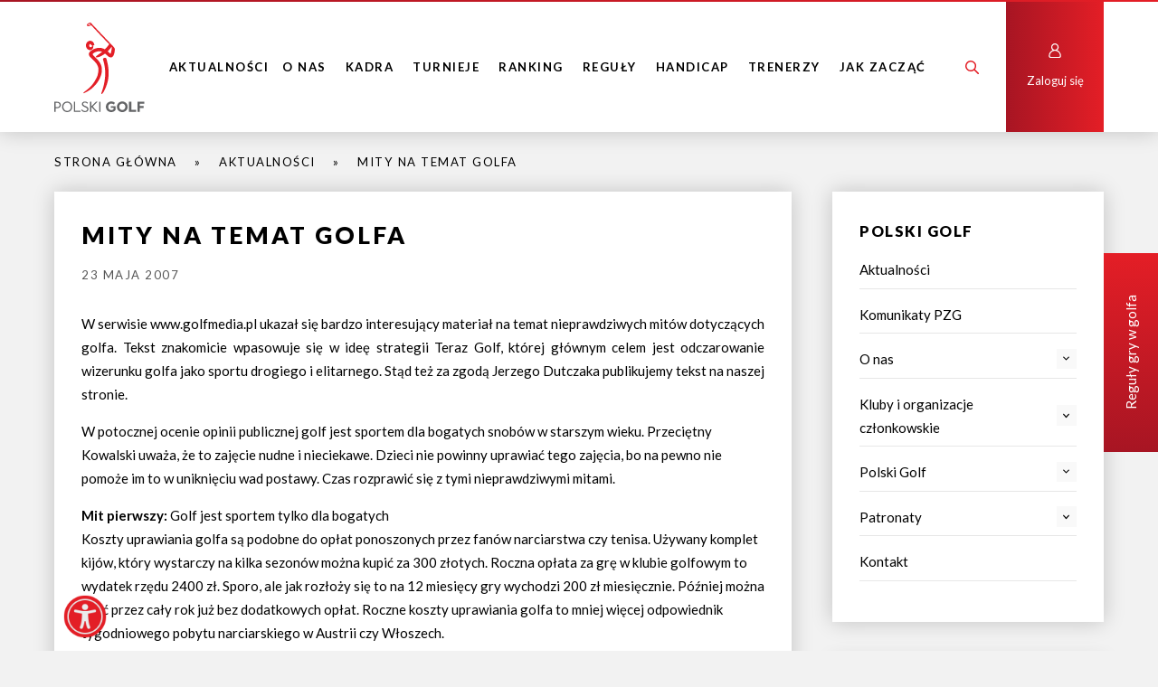

--- FILE ---
content_type: text/html; charset=UTF-8
request_url: https://polski.golf/2007/05/mity-na-temat-golfa/
body_size: 18637
content:
<!doctype html>
<html lang="pl-PL">
<head>
<meta charset="utf-8">
<title>Mity na temat golfa - Polski Związek Golfa</title>
<meta name="viewport" content="width=device-width, height=device-height, initial-scale=1.0, user-scalable=0, minimum-scale=1.0, maximum-scale=1.0">
<meta name="author" content="arturkosinski.pl" />
<link rel="shortcut icon" href="https://polski.golf/wp-content/themes/pzg_theme/images/favicon.png" />

<link rel="preconnect" href="https://fonts.googleapis.com">
<link rel="preconnect" href="https://fonts.gstatic.com" crossorigin>
<link href="https://fonts.googleapis.com/css2?family=Lato:wght@400;700;900&display=swap" rel="stylesheet">

<link rel="stylesheet" href="https://polski.golf/wp-content/themes/pzg_theme/style.css?ver=1.0.4" type="text/css" />
<link rel="stylesheet" href="https://polski.golf/wp-content/themes/pzg_theme/wcag/wcag.css" type="text/css" />


<!--[if lt IE 9]>
    <script src="//cdnjs.cloudflare.com/ajax/libs/html5shiv/3.7.3/html5shiv.min.js"></script>
    <script src="//cdnjs.cloudflare.com/ajax/libs/nwmatcher/1.4.2/nwmatcher.min.js"></script>
    <script src="//cdnjs.cloudflare.com/ajax/libs/selectivizr/1.0.2/selectivizr-min.js"></script>
<![endif]-->

<!-- Global site tag (gtag.js) - Google Analytics -->
<script async src="https://www.googletagmanager.com/gtag/js?id=UA-23168272-2"></script>
<script>
  window.dataLayer = window.dataLayer || [];
  function gtag(){dataLayer.push(arguments);}
  gtag('js', new Date());

  gtag('config', 'UA-23168272-2');
</script>

<!-- Global site tag (gtag.js) - Google Analytics 4 -->
<script async src="https://www.googletagmanager.com/gtag/js?id=G-99FC6R8V2J"></script>
<script>
  window.dataLayer = window.dataLayer || [];
  function gtag(){dataLayer.push(arguments);}
  gtag('js', new Date());

  gtag('config', 'G-99FC6R8V2J');
</script>

<meta name='robots' content='index, follow, max-image-preview:large, max-snippet:-1, max-video-preview:-1' />
<script id="cookieyes" type="text/javascript" src="https://cdn-cookieyes.com/client_data/224be6f8c9d5faa20dba31f7/script.js"></script>
	<!-- This site is optimized with the Yoast SEO plugin v26.8 - https://yoast.com/product/yoast-seo-wordpress/ -->
	<meta name="description" content="W serwisie www.golfmedia.pl ukazał się bardzo interesujący materiał na temat nieprawdziwych mitów dotyczących golfa. Tekst znakomicie wpasowuje się w ideę" />
	<link rel="canonical" href="https://polski.golf/2007/05/mity-na-temat-golfa/" />
	<meta property="og:locale" content="pl_PL" />
	<meta property="og:type" content="article" />
	<meta property="og:title" content="Mity na temat golfa - Polski Związek Golfa" />
	<meta property="og:description" content="W serwisie www.golfmedia.pl ukazał się bardzo interesujący materiał na temat nieprawdziwych mitów dotyczących golfa. Tekst znakomicie wpasowuje się w ideę" />
	<meta property="og:url" content="https://polski.golf/2007/05/mity-na-temat-golfa/" />
	<meta property="og:site_name" content="Polski Związek Golfa" />
	<meta property="article:published_time" content="2007-05-23T13:57:39+00:00" />
	<meta name="author" content="pzg2_adm1n" />
	<meta name="twitter:card" content="summary_large_image" />
	<meta name="twitter:label1" content="Napisane przez" />
	<meta name="twitter:data1" content="pzg2_adm1n" />
	<meta name="twitter:label2" content="Szacowany czas czytania" />
	<meta name="twitter:data2" content="4 minuty" />
	<script type="application/ld+json" class="yoast-schema-graph">{"@context":"https://schema.org","@graph":[{"@type":"Article","@id":"https://polski.golf/2007/05/mity-na-temat-golfa/#article","isPartOf":{"@id":"https://polski.golf/2007/05/mity-na-temat-golfa/"},"author":{"name":"pzg2_adm1n","@id":"https://polski.golf/#/schema/person/18590d4829acef0ea64c1a1ee57d83a8"},"headline":"Mity na temat golfa","datePublished":"2007-05-23T13:57:39+00:00","mainEntityOfPage":{"@id":"https://polski.golf/2007/05/mity-na-temat-golfa/"},"wordCount":874,"articleSection":["Aktualności"],"inLanguage":"pl-PL"},{"@type":"WebPage","@id":"https://polski.golf/2007/05/mity-na-temat-golfa/","url":"https://polski.golf/2007/05/mity-na-temat-golfa/","name":"Mity na temat golfa - Polski Związek Golfa","isPartOf":{"@id":"https://polski.golf/#website"},"datePublished":"2007-05-23T13:57:39+00:00","author":{"@id":"https://polski.golf/#/schema/person/18590d4829acef0ea64c1a1ee57d83a8"},"description":"W serwisie www.golfmedia.pl ukazał się bardzo interesujący materiał na temat nieprawdziwych mitów dotyczących golfa. Tekst znakomicie wpasowuje się w ideę","breadcrumb":{"@id":"https://polski.golf/2007/05/mity-na-temat-golfa/#breadcrumb"},"inLanguage":"pl-PL","potentialAction":[{"@type":"ReadAction","target":["https://polski.golf/2007/05/mity-na-temat-golfa/"]}]},{"@type":"BreadcrumbList","@id":"https://polski.golf/2007/05/mity-na-temat-golfa/#breadcrumb","itemListElement":[{"@type":"ListItem","position":1,"name":"Strona główna","item":"https://polski.golf/"},{"@type":"ListItem","position":2,"name":"Aktualności","item":"https://polski.golf/aktualnosci/"},{"@type":"ListItem","position":3,"name":"Mity na temat golfa"}]},{"@type":"WebSite","@id":"https://polski.golf/#website","url":"https://polski.golf/","name":"Polski Związek Golfa","description":"","potentialAction":[{"@type":"SearchAction","target":{"@type":"EntryPoint","urlTemplate":"https://polski.golf/?s={search_term_string}"},"query-input":{"@type":"PropertyValueSpecification","valueRequired":true,"valueName":"search_term_string"}}],"inLanguage":"pl-PL"},{"@type":"Person","@id":"https://polski.golf/#/schema/person/18590d4829acef0ea64c1a1ee57d83a8","name":"pzg2_adm1n","sameAs":["https://polski.golf"]}]}</script>
	<!-- / Yoast SEO plugin. -->


<link rel="alternate" title="oEmbed (JSON)" type="application/json+oembed" href="https://polski.golf/wp-json/oembed/1.0/embed?url=https%3A%2F%2Fpolski.golf%2F2007%2F05%2Fmity-na-temat-golfa%2F" />
<link rel="alternate" title="oEmbed (XML)" type="text/xml+oembed" href="https://polski.golf/wp-json/oembed/1.0/embed?url=https%3A%2F%2Fpolski.golf%2F2007%2F05%2Fmity-na-temat-golfa%2F&#038;format=xml" />
<style id='wp-img-auto-sizes-contain-inline-css' type='text/css'>
img:is([sizes=auto i],[sizes^="auto," i]){contain-intrinsic-size:3000px 1500px}
/*# sourceURL=wp-img-auto-sizes-contain-inline-css */
</style>
<style id='wp-emoji-styles-inline-css' type='text/css'>

	img.wp-smiley, img.emoji {
		display: inline !important;
		border: none !important;
		box-shadow: none !important;
		height: 1em !important;
		width: 1em !important;
		margin: 0 0.07em !important;
		vertical-align: -0.1em !important;
		background: none !important;
		padding: 0 !important;
	}
/*# sourceURL=wp-emoji-styles-inline-css */
</style>
<link rel='stylesheet' id='contact-form-7-css' href='https://polski.golf/wp-content/plugins/contact-form-7/includes/css/styles.css?ver=6.1.4' type='text/css' media='all' />
<link rel='stylesheet' id='mpcx-lightbox-css' href='https://polski.golf/wp-content/plugins/mpcx-lightbox/public/css/fancybox.min.css?ver=1.2.5' type='text/css' media='all' />
<link rel='stylesheet' id='widgetopts-styles-css' href='https://polski.golf/wp-content/plugins/widget-options/assets/css/widget-options.css?ver=4.1.3' type='text/css' media='all' />
<link rel='stylesheet' id='megamenu-css' href='https://polski.golf/wp-content/uploads/maxmegamenu/style.css?ver=1817b4' type='text/css' media='all' />
<link rel='stylesheet' id='dashicons-css' href='https://polski.golf/wp-includes/css/dashicons.min.css?ver=6.9' type='text/css' media='all' />
<link rel='stylesheet' id='megamenu-genericons-css' href='https://polski.golf/wp-content/plugins/megamenu-pro/icons/genericons/genericons/genericons.css?ver=2.4.4' type='text/css' media='all' />
<link rel='stylesheet' id='megamenu-fontawesome-css' href='https://polski.golf/wp-content/plugins/megamenu-pro/icons/fontawesome/css/font-awesome.min.css?ver=2.4.4' type='text/css' media='all' />
<link rel='stylesheet' id='megamenu-fontawesome5-css' href='https://polski.golf/wp-content/plugins/megamenu-pro/icons/fontawesome5/css/all.min.css?ver=2.4.4' type='text/css' media='all' />
<link rel='stylesheet' id='megamenu-fontawesome6-css' href='https://polski.golf/wp-content/plugins/megamenu-pro/icons/fontawesome6/css/all.min.css?ver=2.4.4' type='text/css' media='all' />
<link rel='stylesheet' id='tablepress-default-css' href='https://polski.golf/wp-content/tablepress-combined.min.css?ver=57' type='text/css' media='all' />
<script type="text/javascript" src="https://polski.golf/wp-includes/js/jquery/jquery.min.js?ver=3.7.1" id="jquery-core-js"></script>
<script type="text/javascript" src="https://polski.golf/wp-includes/js/jquery/jquery-migrate.min.js?ver=3.4.1" id="jquery-migrate-js"></script>
<link rel="https://api.w.org/" href="https://polski.golf/wp-json/" /><link rel="alternate" title="JSON" type="application/json" href="https://polski.golf/wp-json/wp/v2/posts/31932" /><style type="text/css">/** Mega Menu CSS: fs **/</style>

</head>



<body class="wp-singular post-template-default single single-post postid-31932 single-format-standard wp-theme-pzg_theme mega-menu-menu-glowne">
    
    <header>
        <div class="topBar bgGradient"></div>
        <div class="container flex">
            <a id="logo" href="https://polski.golf"><img src="https://polski.golf/wp-content/uploads/2022/02/logo.svg" alt="logo"></a>
            <div id="desktopMenu">
                <div id="mega-menu-wrap-menu-glowne" class="mega-menu-wrap"><div class="mega-menu-toggle"><div class="mega-toggle-blocks-left"></div><div class="mega-toggle-blocks-center"></div><div class="mega-toggle-blocks-right"><div class='mega-toggle-block mega-menu-toggle-animated-block mega-toggle-block-0' id='mega-toggle-block-0'><button aria-label="Menu" class="mega-toggle-animated mega-toggle-animated-slider" type="button" aria-expanded="false">
                  <span class="mega-toggle-animated-box">
                    <span class="mega-toggle-animated-inner"></span>
                  </span>
                </button></div></div></div><ul id="mega-menu-menu-glowne" class="mega-menu max-mega-menu mega-menu-horizontal mega-no-js" data-event="hover_intent" data-effect="fade_up" data-effect-speed="200" data-effect-mobile="disabled" data-effect-speed-mobile="0" data-mobile-force-width=".container" data-second-click="go" data-document-click="collapse" data-vertical-behaviour="standard" data-breakpoint="1023" data-unbind="true" data-mobile-state="collapse_all" data-mobile-direction="vertical" data-hover-intent-timeout="300" data-hover-intent-interval="100" data-overlay-desktop="false" data-overlay-mobile="false"><li class="mega-menu-item mega-menu-item-type-taxonomy mega-menu-item-object-category mega-current-post-ancestor mega-current-menu-parent mega-current-post-parent mega-align-bottom-left mega-menu-flyout mega-menu-item-54482" id="mega-menu-item-54482"><a class="mega-menu-link" href="https://polski.golf/aktualnosci/" tabindex="0">Aktualności</a></li><li class="mega-menu-item mega-menu-item-type-custom mega-menu-item-object-custom mega-menu-item-has-children mega-menu-megamenu mega-menu-grid mega-align-bottom-left mega-menu-grid mega-menu-item-37429" id="mega-menu-item-37429"><a class="mega-menu-link" href="https://polski.golf/o-nas/" aria-expanded="false" tabindex="0">O nas<span class="mega-indicator" aria-hidden="true"></span></a>
<ul class="mega-sub-menu" role='presentation'>
<li class="mega-menu-row" id="mega-menu-37429-0">
	<ul class="mega-sub-menu" style='--columns:12' role='presentation'>
<li class="mega-menu-column mega-menu-columns-4-of-12" style="--columns:12; --span:4" id="mega-menu-37429-0-0">
		<ul class="mega-sub-menu">
<li class="mega-menu-item mega-menu-item-type-widget widget_text mega-menu-item-text-43" id="mega-menu-item-text-43"><h4 class="mega-block-title">Aktualności</h4>			<div class="textwidget"><p><a href="https://polski.golf/aktualnosci/">Aktualności</a></p>
</div>
		</li>		</ul>
</li><li class="mega-menu-column mega-menu-columns-4-of-12" style="--columns:12; --span:4" id="mega-menu-37429-0-1">
		<ul class="mega-sub-menu">
<li class="mega-menu-item mega-menu-item-type-widget widget_text mega-menu-item-text-6" id="mega-menu-item-text-6"><h4 class="mega-block-title">Komunikaty</h4>			<div class="textwidget"><p><a href="https://polski.golf/komunikaty-pzg/">Komunikaty PZG</a></p>
</div>
		</li>		</ul>
</li><li class="mega-menu-column mega-menu-columns-4-of-12" style="--columns:12; --span:4" id="mega-menu-37429-0-2">
		<ul class="mega-sub-menu">
<li class="mega-menu-item mega-menu-item-type-widget widget_text mega-menu-item-text-9" id="mega-menu-item-text-9"><h4 class="mega-block-title">Patronaty</h4>			<div class="textwidget"><p><a href="https://polski.golf/jak-uzyskac-patronat-pzg/">Patronaty</a></p>
<p><a href="https://polski.golf/patroni-polskiego-golfa/">Patroni Polskiego Golfa</a></p>
</div>
		</li>		</ul>
</li>	</ul>
</li><li class="mega-menu-row" id="mega-menu-37429-1">
	<ul class="mega-sub-menu" style='--columns:12' role='presentation'>
<li class="mega-menu-column mega-menu-columns-4-of-12" style="--columns:12; --span:4" id="mega-menu-37429-1-0">
		<ul class="mega-sub-menu">
<li class="mega-menu-item mega-menu-item-type-widget widget_text mega-menu-item-text-4" id="mega-menu-item-text-4"><h4 class="mega-block-title">O nas</h4>			<div class="textwidget"><p><a href="https://polski.golf/o-nas/wizja-i-misja/">Wizja i misja</a></p>
<p><a href="https://polski.golf/o-nas/zarzad/">Zarząd</a></p>
<p><a href="https://polski.golf/o-nas/komisja-rewizyjna/">Komisja Rewizyjna</a></p>
<p><a href="https://polski.golf/o-nas/komisje/">Komisje</a></p>
<p><a href="https://polski.golf/o-nas/biuro/">Biuro</a></p>
<p><a href="https://polski.golf/o-nas/czlonkowie-wspierajacy/">Członkowie wspierający</a></p>
<p><a href="https://polski.golf/o-nas/statut-i-regulaminy/">Dokumenty</a></p>
<p><a href="https://polski.golf/o-nas/historia/">Historia</a></p>
<p><a href="https://polski.golf/o-nas/historia/nagrody-i-odznaczenia/">Nagrody i Odznaczenia</a></p>
</div>
		</li>		</ul>
</li><li class="mega-menu-column mega-menu-columns-4-of-12" style="--columns:12; --span:4" id="mega-menu-37429-1-1">
		<ul class="mega-sub-menu">
<li class="mega-menu-item mega-menu-item-type-widget widget_text mega-menu-item-text-8" id="mega-menu-item-text-8"><h4 class="mega-block-title">Polski Golf</h4>			<div class="textwidget"><p><a href="https://polski.golf/polski-golf/turnieje-juniorskie/">Golf juniorski</a></p>
<p><a href="https://polski.golf/aktualnosci-golf-kobiet/">Golf kobiecy</a></p>
<p><a href="https://polski.golf/polski-golf/turnieje-master-seniorow/">Golf seniorski</a></p>
<p><a href="https://polski.golf/polski-golf/zawodowcy/">Golf zawodowy</a></p>
<p><a href="https://polski.golf/polski-golf/golf-dla-niepelnosprawnych-2/">Golf osób z niepełnosprawnościami</a></p>
</div>
		</li>		</ul>
</li><li class="mega-menu-column mega-menu-columns-4-of-12" style="--columns:12; --span:4" id="mega-menu-37429-1-2">
		<ul class="mega-sub-menu">
<li class="mega-menu-item mega-menu-item-type-widget widget_text mega-menu-item-text-7" id="mega-menu-item-text-7"><h4 class="mega-block-title">Kluby i obiekty golfowe</h4>			<div class="textwidget"><p><a href="https://polski.golf/kluby-golfowe/">Kluby i obiekty golfowe</a></p>
<p><a href="https://polski.golf/obiekty/rejestracja-klubu-w-pzg/">Rejestracja klubu w PZG</a></p>
<p><a href="https://polski.golf/wp-content/uploads/2024/01/j_dutczak_polagolfowe.pdf">Informacje dla inwestorów</a></p>
</div>
		</li>		</ul>
</li>	</ul>
</li></ul>
</li><li class="mega-menu-item mega-menu-item-type-post_type mega-menu-item-object-page mega-menu-item-has-children mega-menu-megamenu mega-menu-grid mega-align-bottom-left mega-menu-grid mega-menu-item-37124" id="mega-menu-item-37124"><a class="mega-menu-link" href="https://polski.golf/kadra-narodowa/sklad-kadry/" aria-expanded="false" tabindex="0">Kadra<span class="mega-indicator" aria-hidden="true"></span></a>
<ul class="mega-sub-menu" role='presentation'>
<li class="mega-menu-row" id="mega-menu-37124-0">
	<ul class="mega-sub-menu" style='--columns:12' role='presentation'>
<li class="mega-menu-column mega-menu-columns-4-of-12" style="--columns:12; --span:4" id="mega-menu-37124-0-0">
		<ul class="mega-sub-menu">
<li class="mega-menu-item mega-menu-item-type-widget widget_text mega-menu-item-text-10" id="mega-menu-item-text-10"><h4 class="mega-block-title">Kadra Narodowa</h4>			<div class="textwidget"><p><a href="https://polski.golf/kadra-narodowa/sklad-kadry/">Skład Kadry Narodowej 2025</a></p>
<p><a href="https://polski.golf/kadra-narodowa/sklad-kadry-narodowej-2024/">Skład Kadry Narodowej 2024</a></p>
</div>
		</li>		</ul>
</li><li class="mega-menu-column mega-menu-columns-4-of-12" style="--columns:12; --span:4" id="mega-menu-37124-0-1">
		<ul class="mega-sub-menu">
<li class="mega-menu-item mega-menu-item-type-widget widget_text mega-menu-item-text-14" id="mega-menu-item-text-14"><h4 class="mega-block-title">Sztab szkoleniowy</h4>			<div class="textwidget"><p><a href="https://polski.golf/kadra-narodowa/sztab-szkoleniowy/">Sztab szkoleniowy</a></p>
</div>
		</li>		</ul>
</li><li class="mega-menu-column mega-menu-columns-4-of-12" style="--columns:12; --span:4" id="mega-menu-37124-0-2">
		<ul class="mega-sub-menu">
<li class="mega-menu-item mega-menu-item-type-widget widget_text mega-menu-item-text-13" id="mega-menu-item-text-13"><h4 class="mega-block-title">Dokumenty</h4>			<div class="textwidget"><p><a href="https://polski.golf/kadra-narodowa/dokumenty-kadra-narodowa/">Dokumenty – Kadra Narodowa</a></p>
</div>
		</li>		</ul>
</li>	</ul>
</li><li class="mega-menu-row" id="mega-menu-37124-1">
	<ul class="mega-sub-menu" style='--columns:12' role='presentation'>
<li class="mega-menu-column mega-menu-columns-4-of-12" style="--columns:12; --span:4" id="mega-menu-37124-1-0">
		<ul class="mega-sub-menu">
<li class="mega-menu-item mega-menu-item-type-widget widget_text mega-menu-item-text-3" id="mega-menu-item-text-3"><h4 class="mega-block-title">Program szkolenia</h4>			<div class="textwidget"><p><a href="https://polski.golf/kadra-narodowa/program-szkolenia/">Program szkolenia Kadry Narodowej</a></p>
<p><a href="https://polski.golf/kadra-narodowa/lista-uczestnikow-akcji-szkoleniowych-kn/">Lista uczestników akcji szkoleniowych</a> KN</p>
<p><a href="https://polski.golf/zadania-wynikowe-kadry-narodowej/">Zadania wynikowe Kadry Narodowej</a></p>
<p><a href="https://polski.golf/kadra-narodowa/program-szkolenia/dofinansowanie-ze-srodkow-publicznych/">Dofinansowanie ze środków publicznych</a></p>
</div>
		</li>		</ul>
</li><li class="mega-menu-column mega-menu-columns-4-of-12" style="--columns:12; --span:4" id="mega-menu-37124-1-1">
		<ul class="mega-sub-menu">
<li class="mega-menu-item mega-menu-item-type-widget widget_text mega-menu-item-text-11" id="mega-menu-item-text-11"><h4 class="mega-block-title">Order of Merit</h4>			<div class="textwidget"><p><a href="https://polski.golf/obiekty/rejestracja-klubu-w-pzg/order-of-merit-mezczyzni/">Order of Merit (M)</a></p>
<p><a href="https://polski.golf/order-of-merit-kobiety/">Order of Merit (K)</a></p>
</div>
		</li>		</ul>
</li><li class="mega-menu-column mega-menu-columns-4-of-12" style="--columns:12; --span:4" id="mega-menu-37124-1-2">
		<ul class="mega-sub-menu">
<li class="mega-menu-item mega-menu-item-type-widget widget_text mega-menu-item-text-12" id="mega-menu-item-text-12"><h4 class="mega-block-title">Kadra seniorska 25+</h4>			<div class="textwidget"><p><a href="https://polski.golf/kadra-narodowa/kryteria-powolywania-do-reprezentacji-polski-na-druzynowe-zawody-rangi-me-seniorek-i-seniorow/">Kadra Seniorska 25+</a></p>
</div>
		</li>		</ul>
</li>	</ul>
</li></ul>
</li><li class="mega-menu-item mega-menu-item-type-post_type mega-menu-item-object-page mega-menu-item-has-children mega-menu-megamenu mega-menu-grid mega-align-bottom-left mega-menu-grid mega-menu-item-37125" id="mega-menu-item-37125"><a class="mega-menu-link" href="https://polski.golf/turnieje/lista-turniejow/" aria-expanded="false" tabindex="0">Turnieje<span class="mega-indicator" aria-hidden="true"></span></a>
<ul class="mega-sub-menu" role='presentation'>
<li class="mega-menu-row" id="mega-menu-37125-0">
	<ul class="mega-sub-menu" style='--columns:12' role='presentation'>
<li class="mega-menu-column mega-menu-columns-4-of-12" style="--columns:12; --span:4" id="mega-menu-37125-0-0">
		<ul class="mega-sub-menu">
<li class="mega-menu-item mega-menu-item-type-widget widget_text mega-menu-item-text-15" id="mega-menu-item-text-15"><h4 class="mega-block-title">Mistrzostwa Polski</h4>			<div class="textwidget"><p>Mistrzostwa Polski 2026</p>
</div>
		</li>		</ul>
</li><li class="mega-menu-column mega-menu-columns-4-of-12" style="--columns:12; --span:4" id="mega-menu-37125-0-1">
		<ul class="mega-sub-menu">
<li class="mega-menu-item mega-menu-item-type-widget widget_text mega-menu-item-text-16" id="mega-menu-item-text-16"><h4 class="mega-block-title">Mistrzostwa Regionów</h4>			<div class="textwidget"><p>Mistrzostwa Regionów 2026</p>
</div>
		</li>		</ul>
</li><li class="mega-menu-column mega-menu-columns-4-of-12" style="--columns:12; --span:4" id="mega-menu-37125-0-2">
		<ul class="mega-sub-menu">
<li class="mega-menu-item mega-menu-item-type-widget widget_text mega-menu-item-text-17" id="mega-menu-item-text-17"><h4 class="mega-block-title">Dr Irena Eris Ladies&#8217; Golf Tour</h4>			<div class="textwidget"><p>Dr Irena Eris Ladies&#8217; Golf Tour 2026</p>
</div>
		</li>		</ul>
</li>	</ul>
</li><li class="mega-menu-row" id="mega-menu-37125-1">
	<ul class="mega-sub-menu" style='--columns:12' role='presentation'>
<li class="mega-menu-column mega-menu-columns-4-of-12" style="--columns:12; --span:4" id="mega-menu-37125-1-0">
		<ul class="mega-sub-menu">
<li class="mega-menu-item mega-menu-item-type-widget widget_text mega-menu-item-text-19" id="mega-menu-item-text-19"><h4 class="mega-block-title">Lista turniejów</h4>			<div class="textwidget"><p><a href="https://polski.golf/turnieje/lista-turniejow/">Lista turniejów</a></p>
</div>
		</li>		</ul>
</li><li class="mega-menu-column mega-menu-columns-4-of-12" style="--columns:12; --span:4" id="mega-menu-37125-1-1">
		<ul class="mega-sub-menu">
<li class="mega-menu-item mega-menu-item-type-widget widget_text mega-menu-item-text-41" id="mega-menu-item-text-41"><h4 class="mega-block-title">GolfSixes Poland</h4>			<div class="textwidget"><p>GolfSixes Poland 2026</p>
</div>
		</li>		</ul>
</li><li class="mega-menu-column mega-menu-columns-4-of-12" style="--columns:12; --span:4" id="mega-menu-37125-1-2">
		<ul class="mega-sub-menu">
<li class="mega-menu-item mega-menu-item-type-widget widget_text mega-menu-item-text-18" id="mega-menu-item-text-18"><h4 class="mega-block-title">Audi Junior &#038; Kids Tour</h4>			<div class="textwidget"><p><a href="https://polski.golf/turnieje/audi-junior-tour/">Audi Junior Tour</a></p>
<p><a href="https://polski.golf/turnieje/audi-kids-tour/">Audi Kids Tour</a></p>
</div>
		</li>		</ul>
</li>	</ul>
</li><li class="mega-menu-row" id="mega-menu-37125-2">
	<ul class="mega-sub-menu" style='--columns:12' role='presentation'>
<li class="mega-menu-column mega-menu-columns-4-of-12" style="--columns:12; --span:4" id="mega-menu-37125-2-0">
		<ul class="mega-sub-menu">
<li class="mega-menu-item mega-menu-item-type-widget widget_media_image mega-menu-item-media_image-4" id="mega-menu-item-media_image-4"><h4 class="mega-block-title">HARMONOGRAM 2026</h4><a href="https://polski.golf/2026/01/harmonogram-turniejow-mistrzowskich-2026/"><img width="300" height="136" src="https://polski.golf/wp-content/uploads/2025/12/harmonogram-turniejow-mistrzowskich-2026.png" class="image wp-image-55769  attachment-full size-full" alt="HARMONOGRAM TURNIEJÓW MISTRZOWSKICH 2026" style="max-width: 100%; height: auto;" title="Harmonogram 2023" decoding="async" /></a></li>		</ul>
</li><li class="mega-menu-column mega-menu-columns-4-of-12" style="--columns:12; --span:4" id="mega-menu-37125-2-1"></li><li class="mega-menu-column mega-menu-columns-4-of-12 mega-hide-on-mobile mega-hide-on-desktop" style="--columns:12; --span:4" id="mega-menu-37125-2-2">
		<ul class="mega-sub-menu">
<li class="mega-menu-item mega-menu-item-type-widget widget_text mega-menu-item-text-42" id="mega-menu-item-text-42"><h4 class="mega-block-title">EGA Championship</h4>			<div class="textwidget"><p><a href="https://polski.golf/druzynowe-mistrzostwa-polski-mezczyzn-i-juniorow-dywizja-2/">Drużynowe Mistrzostwa Europy Mężczyzn i Juniorów, dywizja 2</a></p>
</div>
		</li>		</ul>
</li>	</ul>
</li></ul>
</li><li class="mega-menu-item mega-menu-item-type-custom mega-menu-item-object-custom mega-menu-item-has-children mega-menu-megamenu mega-menu-grid mega-align-bottom-left mega-menu-grid mega-menu-item-37281" id="mega-menu-item-37281"><a class="mega-menu-link" href="https://polski.golf/informacje-o-rankingu/" aria-expanded="false" tabindex="0">Ranking<span class="mega-indicator" aria-hidden="true"></span></a>
<ul class="mega-sub-menu" role='presentation'>
<li class="mega-menu-row" id="mega-menu-37281-0">
	<ul class="mega-sub-menu" style='--columns:12' role='presentation'>
<li class="mega-menu-column mega-menu-columns-4-of-12" style="--columns:12; --span:4" id="mega-menu-37281-0-0">
		<ul class="mega-sub-menu">
<li class="mega-menu-item mega-menu-item-type-widget widget_text mega-menu-item-text-20" id="mega-menu-item-text-20"><h4 class="mega-block-title">O rankingu</h4>			<div class="textwidget"><p><a href="https://polski.golf/informacje-o-rankingu/" aria-current="page">O rankingu PZG</a></p>
</div>
		</li>		</ul>
</li><li class="mega-menu-column mega-menu-columns-4-of-12" style="--columns:12; --span:4" id="mega-menu-37281-0-1">
		<ul class="mega-sub-menu">
<li class="mega-menu-item mega-menu-item-type-widget widget_text mega-menu-item-text-21" id="mega-menu-item-text-21"><h4 class="mega-block-title">Rankingi</h4>			<div class="textwidget"><p><a href="https://polski.golf/informacje-o-rankingu/ranking-sportowy/">Ranking sportowy</a></p>
<p><a href="https://polski.golf/informacje-o-rankingu/ranking-amatorski/">Ranking amatorski</a></p>
<p><a href="https://polski.golf/informacje-o-rankingu/ranking-juniorski/">Ranking juniorski</a></p>
</div>
		</li>		</ul>
</li><li class="mega-menu-column mega-menu-columns-4-of-12" style="--columns:12; --span:4" id="mega-menu-37281-0-2">
		<ul class="mega-sub-menu">
<li class="mega-menu-item mega-menu-item-type-widget widget_text mega-menu-item-text-22" id="mega-menu-item-text-22"><h4 class="mega-block-title">Turnieje rankingowe</h4>			<div class="textwidget"><p><a href="https://polski.golf/turnieje/lista-turniejow/">Turnieje rankingowe</a></p>
</div>
		</li>		</ul>
</li>	</ul>
</li></ul>
</li><li class="mega-menu-item mega-menu-item-type-taxonomy mega-menu-item-object-category mega-menu-item-has-children mega-menu-megamenu mega-menu-grid mega-align-bottom-left mega-menu-grid mega-menu-item-37127" id="mega-menu-item-37127"><a class="mega-menu-link" href="https://polski.golf/aktualnosci-reguly/" aria-expanded="false" tabindex="0">Reguły<span class="mega-indicator" aria-hidden="true"></span></a>
<ul class="mega-sub-menu" role='presentation'>
<li class="mega-menu-row" id="mega-menu-37127-0">
	<ul class="mega-sub-menu" style='--columns:12' role='presentation'>
<li class="mega-menu-column mega-menu-columns-4-of-12" style="--columns:12; --span:4" id="mega-menu-37127-0-0">
		<ul class="mega-sub-menu">
<li class="mega-menu-item mega-menu-item-type-widget widget_text mega-menu-item-text-23" id="mega-menu-item-text-23"><h4 class="mega-block-title">Reguły gry w golfa</h4>			<div class="textwidget"><p><a href="https://polski.golf/aktualnosci-reguly/" aria-current="page">Aktualności – Reguły</a></p>
<p><a href="https://polski.golf/reguly-gry-w-golfa/">Reguły gry w golfa 2023</a></p>
<p><a href="https://polski.golf/reguly-gry-w-golfa/wideo/">Wideo</a></p>
<p><a href="https://polski.golf/reguly-gry-w-golfa/quiz/">Quiz</a></p>
</div>
		</li>		</ul>
</li><li class="mega-menu-column mega-menu-columns-4-of-12" style="--columns:12; --span:4" id="mega-menu-37127-0-1">
		<ul class="mega-sub-menu">
<li class="mega-menu-item mega-menu-item-type-widget widget_text mega-menu-item-text-24" id="mega-menu-item-text-24"><h4 class="mega-block-title">Amatorstwo</h4>			<div class="textwidget"><p><a href="https://polski.golf/aktualnosci-amatorstwo/">Aktualności &#8211; Amatorstwo</a></p>
<p><a href="https://polski.golf/wp-content/uploads/2021/12/reguly-statusu-amatora.pdf">Reguły Statusu Amatora</a></p>
<p><a href="https://polski.golf/wp-content/uploads/2024/02/reguly-statusu-amatora-z-wytycznymi-24.pdf">Reguły Statusu Amatora z wytycznymi</a></p>
<p><a href="https://polski.golf/wp-content/uploads/2024/10/regulamin-przywracania-statusu-amatora-pzg.pdf">Regulamin przywracania statusu amatora</a></p>
</div>
		</li>		</ul>
</li><li class="mega-menu-column mega-menu-columns-4-of-12" style="--columns:12; --span:4" id="mega-menu-37127-0-2">
		<ul class="mega-sub-menu">
<li class="mega-menu-item mega-menu-item-type-widget widget_text mega-menu-item-text-25" id="mega-menu-item-text-25"><h4 class="mega-block-title">Kadra Sędziowska</h4>			<div class="textwidget"><p><a href="https://polski.golf/kadra-sedziowska/">Kadra Sędziowska 2025</a></p>
<p><a href="https://polski.golf/kadra-sedziowska/obsada-turniejow-pzg/">Obsada turniejów mistrzowskich</a></p>
<p><a href="https://polski.golf/kadra-sedziowska/dokumenty/">Dokumenty</a></p>
<p><a href="https://polski.golf/szkolenia-sedziow/">Szkolenia sędziów</a></p>
</div>
		</li>		</ul>
</li>	</ul>
</li><li class="mega-menu-row" id="mega-menu-37127-1">
	<ul class="mega-sub-menu" style='--columns:12' role='presentation'>
<li class="mega-menu-column mega-menu-columns-4-of-12" style="--columns:12; --span:4" id="mega-menu-37127-1-0">
		<ul class="mega-sub-menu">
<li class="mega-menu-item mega-menu-item-type-widget widget_text mega-menu-item-text-27" id="mega-menu-item-text-27"><h4 class="mega-block-title">Antydoping</h4>			<div class="textwidget"><p><a href="https://polski.golf/antydoping/">Antydoping</a></p>
</div>
		</li>		</ul>
</li>	</ul>
</li></ul>
</li><li class="mega-menu-item mega-menu-item-type-custom mega-menu-item-object-custom mega-menu-item-has-children mega-menu-megamenu mega-menu-grid mega-align-bottom-left mega-menu-grid mega-menu-item-37436" id="mega-menu-item-37436"><a class="mega-menu-link" href="https://polski.golf/system-handicapowy/" aria-expanded="false" tabindex="0">Handicap<span class="mega-indicator" aria-hidden="true"></span></a>
<ul class="mega-sub-menu" role='presentation'>
<li class="mega-menu-row" id="mega-menu-37436-0">
	<ul class="mega-sub-menu" style='--columns:12' role='presentation'>
<li class="mega-menu-column mega-menu-columns-4-of-12" style="--columns:12; --span:4" id="mega-menu-37436-0-0">
		<ul class="mega-sub-menu">
<li class="mega-menu-item mega-menu-item-type-widget widget_text mega-menu-item-text-35" id="mega-menu-item-text-35"><h4 class="mega-block-title">Handicap PZG</h4>			<div class="textwidget"><p><a href="https://polski.golf/jak-zaczac/karta-hcp-pzg-licencja-zawodnicza/">Karta Handicapowa PZG</a></p>
<p><a href="https://polski.golf/system-handicapowy/informacje-o-hcp-pzg/jak-zdobyc-karte-hcp-lub-zielona-karte-z-hcp-klubowym/">Jak uzyskać Kartę HCP?</a></p>
<p><a href="https://polski.golf/pola-partnerskie/">Karta HCP &#8211; Graj 50% taniej</a></p>
<p><a href="https://polski.golf/partnerzy-wspierajacy/">Karta HCP &#8211; Benefity</a></p>
</div>
		</li>		</ul>
</li><li class="mega-menu-column mega-menu-columns-4-of-12" style="--columns:12; --span:4" id="mega-menu-37436-0-1">
		<ul class="mega-sub-menu">
<li class="mega-menu-item mega-menu-item-type-widget widget_text mega-menu-item-text-33" id="mega-menu-item-text-33"><h4 class="mega-block-title">System WHS</h4>			<div class="textwidget"><p><a href="https://polski.golf/wp-content/uploads/2024/01/reguly-handicapowe-2024-3.pdf">Reguły Handicapowe 2024</a></p>
<p><a href="https://polski.golf/system-handicapowy/prawa-i-obowiazki-gracza/">Prawa i obowiązki gracza</a></p>
<p><a href="https://polski.golf/system-handicapowy/zadania-klubowej-komisji-handicapowej/">Klubowe Komisje Handicapowe</a></p>
<p><a href="https://polski.golf/system-handicapowy/obowiazki-zarzadcy-pola-golfowego/">Pola golfowe</a></p>
</div>
		</li>		</ul>
</li><li class="mega-menu-column mega-menu-columns-4-of-12" style="--columns:12; --span:4" id="mega-menu-37436-0-2">
		<ul class="mega-sub-menu">
<li class="mega-menu-item mega-menu-item-type-widget widget_text mega-menu-item-text-34" id="mega-menu-item-text-34"><h4 class="mega-block-title">Kalibracja pól golfowych</h4>			<div class="textwidget"><p><a href="https://polski.golf/wp-content/uploads/2025/07/procedura-kalibracji2025.pdf">Procedura kalibracji</a></p>
<p><a href="https://polski.golf/wp-content/uploads/2025/07/sposob-rozmieszczenia-stalych-znacznikow-tee-2025.pdf">Rozmieszczenie stałych znaczników tee</a></p>
<p><a href="https://polski.golf/wp-content/uploads/2025/07/zalacznik-nr-1-formularz-zamowienia-kalibracji2025.pdf">Formularz zamówienia kalibracji</a></p>
<p><a href="https://polski.golf/wp-content/uploads/2025/07/cennik-kalibracji-2023_1.pdf">Cennik kalibracji</a></p>
</div>
		</li>		</ul>
</li>	</ul>
</li><li class="mega-menu-row" id="mega-menu-37436-1">
	<ul class="mega-sub-menu" style='--columns:12' role='presentation'>
<li class="mega-menu-column mega-menu-columns-4-of-12" style="--columns:12; --span:4" id="mega-menu-37436-1-0">
		<ul class="mega-sub-menu">
<li class="mega-menu-item mega-menu-item-type-widget widget_text mega-menu-item-text-36" id="mega-menu-item-text-36"><h4 class="mega-block-title">Zmiana Handicapu</h4>			<div class="textwidget"><p><a href="https://eagle2.pzgolf.pl/account/hcp/new-round">Zmiana Handicapu</a></p>
</div>
		</li>		</ul>
</li><li class="mega-menu-column mega-menu-columns-4-of-12" style="--columns:12; --span:4" id="mega-menu-37436-1-1">
		<ul class="mega-sub-menu">
<li class="mega-menu-item mega-menu-item-type-widget widget_text mega-menu-item-text-37" id="mega-menu-item-text-37"><h4 class="mega-block-title">Tabele kalibracyjne</h4>			<div class="textwidget"><p><a href="https://polski.golf/system-handicapowy/tabele-uderzen-hcp-na-poszczegolnych-polach/">Tabele uderzeń polskich pól golfowych</a></p>
</div>
		</li>		</ul>
</li>	</ul>
</li></ul>
</li><li class="mega-menu-item mega-menu-item-type-post_type mega-menu-item-object-page mega-menu-item-has-children mega-menu-megamenu mega-menu-grid mega-align-bottom-left mega-menu-grid mega-menu-item-37129" id="mega-menu-item-37129"><a class="mega-menu-link" href="https://polski.golf/struktura-szkolenia/" aria-expanded="false" tabindex="0">Trenerzy<span class="mega-indicator" aria-hidden="true"></span></a>
<ul class="mega-sub-menu" role='presentation'>
<li class="mega-menu-row" id="mega-menu-37129-0">
	<ul class="mega-sub-menu" style='--columns:12' role='presentation'>
<li class="mega-menu-column mega-menu-columns-6-of-12" style="--columns:12; --span:6" id="mega-menu-37129-0-0">
		<ul class="mega-sub-menu">
<li class="mega-menu-item mega-menu-item-type-widget widget_text mega-menu-item-text-28" id="mega-menu-item-text-28"><h4 class="mega-block-title">System szkolenia</h4>			<div class="textwidget"><p><a href="https://polski.golf/szkolenie-instruktorow/struktura-szkolenia/">Struktura szkolenia</a></p>
<p><a href="https://polski.golf/szkolenie-instruktorow/struktura-szkolenia-faq/">Struktura szkolenia &#8211; FAQ</a></p>
<p><a href="https://polski.golf/stowarzyszenie-zawodowego-golfa-pga-polska/">PGA Polska</a></p>
</div>
		</li>		</ul>
</li><li class="mega-menu-column mega-menu-columns-6-of-12" style="--columns:12; --span:6" id="mega-menu-37129-0-1">
		<ul class="mega-sub-menu">
<li class="mega-menu-item mega-menu-item-type-widget widget_text mega-menu-item-text-29" id="mega-menu-item-text-29"><h4 class="mega-block-title">Informacje o szkoleniach</h4>			<div class="textwidget"><p><a href="https://polski.golf/informacje-o-szkoleniach/kurs-na-asystenta-instruktora-golfa-2026/">Kurs na Asystenta Instruktora Golfa 2026</a></p>
<p><a href="https://polski.golf/moduly-szkoleniowe-dla-instruktorow-i-trenerow/">Moduły szkoleniowe dla instruktorów i trenerów</a></p>
<p><a href="https://polski.golf/kursy-i-szkolenia-dodatkowe-program-cpd/">Kursy i szkolenia dodatkowe &#8211; program CPD</a></p>
</div>
		</li>		</ul>
</li>	</ul>
</li><li class="mega-menu-row" id="mega-menu-37129-1">
	<ul class="mega-sub-menu" style='--columns:12' role='presentation'>
<li class="mega-menu-column mega-menu-columns-6-of-12" style="--columns:12; --span:6" id="mega-menu-37129-1-0">
		<ul class="mega-sub-menu">
<li class="mega-menu-item mega-menu-item-type-widget widget_text mega-menu-item-text-38" id="mega-menu-item-text-38"><h4 class="mega-block-title">Stopnie i kwalifikacje</h4>			<div class="textwidget"><p><a href="https://polski.golf/asystent-instruktora-golfa/">Asystent Instruktora Golfa</a></p>
<p><a href="https://polski.golf/instruktor-golfa/">Instruktor Golfa</a></p>
<p><a href="https://polski.golf/trener-golfa-klasy-ii/">Trener Golfa Klasy II</a></p>
<p><a href="https://polski.golf/pga-golf-professional/">PGA Golf Professional</a></p>
<p><a href="https://polski.golf/trener-golfa-klasy-i/">Trener Golfa Klasy I</a></p>
<p><a href="https://polski.golf/trener-golfa-klasy-mistrzowskiej/">Trener Golfa Klasy Mistrzowskiej</a></p>
</div>
		</li>		</ul>
</li><li class="mega-menu-column mega-menu-columns-6-of-12" style="--columns:12; --span:6" id="mega-menu-37129-1-1">
		<ul class="mega-sub-menu">
<li class="mega-menu-item mega-menu-item-type-widget widget_text mega-menu-item-text-39" id="mega-menu-item-text-39"><h4 class="mega-block-title">Licencje trenerskie</h4>			<div class="textwidget"><p><a href="https://polski.golf/czym-jest-licencja-trenerska-pzg/">Czym jest licencja trenerska PZG?</a></p>
<p><a href="https://pgapolska.com/pl/pga-polska/kodeks-etyki">Kodeks etyki</a></p>
<p><a href="https://polski.golf/stawki-oplat-licencyjnych/">Stawki opłat licencyjnych</a></p>
<p><a href="https://polski.golf/wniosek-o-licencje-trenerska-pzg/">APLIKUJ &#8211; Wniosek o licencję</a></p>
</div>
		</li>		</ul>
</li>	</ul>
</li></ul>
</li><li class="mega-menu-item mega-menu-item-type-post_type mega-menu-item-object-page mega-menu-item-has-children mega-menu-megamenu mega-menu-grid mega-align-bottom-left mega-menu-grid mega-menu-item-37421" id="mega-menu-item-37421"><a class="mega-menu-link" href="https://polski.golf/jak-zaczac/" aria-expanded="false" tabindex="0">Jak zacząć<span class="mega-indicator" aria-hidden="true"></span></a>
<ul class="mega-sub-menu" role='presentation'>
<li class="mega-menu-row" id="mega-menu-37421-0">
	<ul class="mega-sub-menu" style='--columns:12' role='presentation'>
<li class="mega-menu-column mega-menu-columns-4-of-12" style="--columns:12; --span:4" id="mega-menu-37421-0-0">
		<ul class="mega-sub-menu">
<li class="mega-menu-item mega-menu-item-type-widget widget_text mega-menu-item-text-30" id="mega-menu-item-text-30"><h4 class="mega-block-title">Jak zacząć?</h4>			<div class="textwidget"><p><a href="https://polski.golf/jak-zaczac/">Najczęstsze pytania</a></p>
</div>
		</li>		</ul>
</li><li class="mega-menu-column mega-menu-columns-4-of-12" style="--columns:12; --span:4" id="mega-menu-37421-0-1">
		<ul class="mega-sub-menu">
<li class="mega-menu-item mega-menu-item-type-widget widget_text mega-menu-item-text-31" id="mega-menu-item-text-31"><h4 class="mega-block-title">Zielona Karta PZG</h4>			<div class="textwidget"><p><a href="https://polski.golf/jak-zaczac/zielona-karta-pzg/">Zielona Karta PZG</a></p>
</div>
		</li>		</ul>
</li><li class="mega-menu-column mega-menu-columns-4-of-12" style="--columns:12; --span:4" id="mega-menu-37421-0-2">
		<ul class="mega-sub-menu">
<li class="mega-menu-item mega-menu-item-type-widget widget_text mega-menu-item-text-32" id="mega-menu-item-text-32"><h4 class="mega-block-title">Karta HCP PZG – licencja zawodnicza</h4>			<div class="textwidget"><p><a href="https://polski.golf/jak-zaczac/karta-hcp-pzg-licencja-zawodnicza/">Karta HCP PZG – licencja zawodnicza</a></p>
<p><a href="https://polski.golf/korzysci-z-czlonkostwa-w-pzg/">Korzyści z posiadania karty HCP</a></p>
<p><a href="https://polski.golf/jak-zaczac/jak-zostac-zawodnikiem-jak-zapisac-sie-do-klubu/">Jak zostać zawodnikiem / Jak zapisać się do klubu</a></p>
</div>
		</li>		</ul>
</li>	</ul>
</li></ul>
</li></ul></div>                <div id="topSearch">
                    <a href="#" id="searchToggle"><img src="https://polski.golf/wp-content/themes/pzg_theme/images/icons/search.svg" alt="Otwórz wyszukiwarkę"></a>
                        <div id="topSearchForm" class="flex vCenter">
                            <form role="search" method="get" id="searchform" class="searchform" action="https://polski.golf/">
				<div>
					<label class="screen-reader-text" for="s">Szukaj:</label>
					<input type="text" value="" name="s" id="s" />
					<input type="submit" id="searchsubmit" value="Szukaj" />
				</div>
			</form>                            <a href="#" id="closeSearch"><img src="https://polski.golf/wp-content/themes/pzg_theme/images/icons/close.svg" width="16" alt="Zamknij wyszukiwarkę"></a>
                        </div> <!-- #topSearchForm -->
                </div> <!-- #topSearch -->
                <a href="https://app.polski.golf" class="loginBtn flex flexCol vCenter alignCenter bgGradient">
                    <img src="https://polski.golf/wp-content/themes/pzg_theme/images/icons/white/loginWhite.svg" alt="">
                    <span>Zaloguj się</span>
                </a>
            </div> <!-- #desktopMenu -->
        </div> <!-- .container -->
    </header>

    <a href="https://app.polski.golf" id="mobileLoginBtn" class="vCenter alignCenter bgGradient">
        <img src="https://polski.golf/wp-content/themes/pzg_theme/images/icons/white/loginWhite.svg" alt="">
        Zaloguj się&nbsp;do konta golfisty    </a>
	    
    <div id="breadcrumbsWrapper">
        <div class="container flex">
            <span id="breadcrumbs"><span><span><a href="https://polski.golf/">Strona główna</a></span> » <span><a href="https://polski.golf/aktualnosci/">Aktualności</a></span> » <span class="breadcrumb_last" aria-current="page">Mity na temat golfa</span></span></span>        </div> <!-- .container -->
    </div> <!-- #breadcrumbs -->

    <div id="pageContent">
        <div class="container flex">
            <div id="main" class="textFormat box">

                <!-- Reklamy rotacyjne -->
<!-- Reklamy rotacyjne -->
                <div class="pageTitle">
                    <h1>Mity na temat golfa</h1>
                                            <div class="postMeta">
                            <p class="date">23 maja 2007</p>
                        </div> <!-- .postMeta -->
                                                        </div> <!-- .pageTitle -->
                <div class="pageText">

                    <!-- Kluby i obiekty golfowe - przyciski -->
                                        <!-- Koniec: Kluby i obiekty golfowe - przyciski -->

                    <p align="justify">W serwisie www.golfmedia.pl ukazał się bardzo interesujący materiał na temat nieprawdziwych mitów dotyczących golfa. Tekst znakomicie wpasowuje się w ideę strategii Teraz Golf, której głównym celem jest odczarowanie wizerunku golfa jako sportu drogiego i elitarnego. Stąd też za zgodą Jerzego Dutczaka publikujemy tekst na naszej stronie.</p>
<p>W potocznej ocenie opinii publicznej golf jest sportem dla bogatych snobów w starszym wieku. Przeciętny Kowalski uważa, że to zajęcie nudne i nieciekawe. Dzieci nie powinny uprawiać tego zajęcia, bo na pewno nie pomoże im to w uniknięciu wad postawy. Czas rozprawić się z tymi nieprawdziwymi mitami.</p>
<p><strong>Mit pierwszy:</strong> Golf jest sportem tylko dla bogatych<br />
Koszty uprawiania golfa są podobne do opłat ponoszonych przez fanów narciarstwa czy tenisa. Używany komplet kijów, który wystarczy na kilka sezonów można kupić za 300 złotych. Roczna opłata za grę w klubie golfowym to wydatek rzędu 2400 zł. Sporo, ale jak rozłoży się to na 12 miesięcy gry wychodzi 200 zł miesięcznie. Później można grać przez cały rok już bez dodatkowych opłat. Roczne koszty uprawiania golfa to mniej więcej odpowiednik tygodniowego pobytu narciarskiego w Austrii czy Włoszech.</p>
<p><strong>Mit drugi:</strong> Młodzi nie mają czego szukać w golfie<br />
Uprawianie golfa na dobrym poziomie daje przepustkę do bycia zawodowcem. Zawodowi golfiści zarabiają miliony dolarów. Wszędzie na świecie golf jest szansą na awans społeczny i finansowy uzdolnionych młodych ludzi. Podobnie może być i u nas. Gra w golfa może stać się dla młodzieży sposobem na życie. Najbogatszy sportowiec świata &#8211; Tiger Woods jest przecież golfistą. U nas jeszcze daleko do takich pieniędzy, ale uzdolniona młodzież ma szansę na zawód trener czy instruktor golfa. Młodzież gra w golfa doskonale i z wielką pasją. Niedawno zakończone w Binowie Mistrzostwa Par, na których obecna była cała krajowa czołówka zawodników wygrali: 20-letni szczecinianin Maks Sałuda w parze z 17-letnim Michałem Wacławkiem z Krakowa. Golf jest formą aktywności, która stymuluje zarówno rozwój fizyczny jak i intelektualny. Połączony z treningiem ogólno-sprawnościowym stanowi doskonałą propozycje dla młodzieży.</p>
<p><strong>Mit trzeci: </strong>Golf tak samo zasługuje na miano sportu jak brydż i szachy<br />
Każdy, kto grał kiedykolwiek na dużym mistrzowskim polu golfowym, słysząc taką opinię uśmiecha się tylko. Pełna runda golfa to około 8 kilometrów szybkiego marszu przy pełnej koncentracji i mobilizacji całego organizmu. W zimie golfistę obowiązuje okres przygotowawczy podobnie jak w każdym sporcie. Do osiągnięcia wyników potrzebne jest przygotowanie atletyczne i wytrzymałościowe. Zawodowcy spędzają całe dnie na treningu technicznym uzupełnianym o siłownię i biegi. Czy w ten sam sposób ćwiczą szachiści? Nie!</p>
<p><strong>Mit czwarty:</strong> Na polu golfowym bywają tylko bogaci snobi<br />
Na całym świecie w golfa gra tzw. klasa średnia. W Polsce jest podobnie, oprócz biznesmenów i przedsiębiorców grają prawnicy, lekarze, dziennikarze czy managerowie, czyli przedstawicieli tzw. middle class. Wśród znakomitych golfistów są też: urzędnik, leśnik, rolnik, weterynarz, handlarz używanymi samochodami czy rybak.</p>
<p><strong>Mit piąty:</strong> Polska jest zbyt biednym krajem, aby jej mieszkańcy zajmowali się golfem<br />
W Polsce można jeszcze stosunkowo tanio pozyskać grunt pod tak obszerną przestrzennie inwestycję jak pole golfowe. W ocenie ekspertów Kraje Europy Środkowej, w tym Polska znajdują się tuż przed momentem skokowego wzrostu ilości pól i golfistów. Podobny okres dał się zauważyć w latach 1987-1999 w Europie Zachodniej. Według prognoz do roku 2015 liczba pól golfowych w Polsce wzrośnie dwukrotnie, a liczba graczy czterokrotnie. Najważniejszym zagadnieniem dla rozwoju golfa w Polsce jest budowa pól komunalnych i tanich strzelnic (z ang. driving range), gdzie w golfa może zagrać każdy, bez konieczności przynależności do klubu golfowego.</p>
<p>Golf jest sportem, który ożywia całą turystykę. Golfista przyjeżdża na kilka dni korzystając z infrastruktury hotelowej i gastronomicznej. Doskonale wiedzą o tym kraje dużo biedniejsze od nas jak choćby Maroko czy Tunezja, które inwestują spore środki na promocję pól golfowych w swoich krajach. Golf w Polsce rozwija się dynamicznie &#8211; w ubiegłym roku otwarte zostały dwa doskonałe mistrzowskie pola golfowe Toya pod Wrocławiem i Rosa koło Częstochowy. W zachodniopomorskim realizowany jest wspaniały projekt golfowy Modry Las koło Choszczna. Inwestycja prowadzona przez firmę słynnego golfisty Gary Playera ma szansę być obiektem światowej klasy.</p>
<p>Na zakończenie trzeba podkreślić, że oprócz sportowych aspektów golf ma jeszcze jedną kluczową cechę. Daje dużo czasu na rozmowy między partnerami podczas gry. Dlatego jest tak lubiany przez biznesmenów i przedsiębiorców. Można bardziej poznać ewentualnego partnera podczas doznawania silnych emocji związanych z grą. Przyczynia się do lepszego poznania osobowości danej osoby. Trudno utrzymać zimną krew, gdy piłka po raz kolejny o centymetry mija dołek. Golf bezlitośnie obnaża cechy charakteru każdego gracza.</p>
                                            <hr>
                        <a href="https://polski.golf/aktualnosci/" class="btn">Więcej aktualności</a>
                    
                    <div class="clearfix"></div>
                </div> <!-- .pageText -->
            </div> <!-- #main -->
                        <div id="sidebar">

                                
                                    <div id="nav_menu-10" class="box textFormat widget widget_nav_menu"><h4>Polski golf</h4><div class="menu-sidebar-menu-polski-golf-container"><ul id="menu-sidebar-menu-polski-golf" class="menu"><li id="menu-item-37146" class="menu-item menu-item-type-taxonomy menu-item-object-category current-post-ancestor current-menu-parent current-post-parent menu-item-37146"><a href="https://polski.golf/aktualnosci/">Aktualności</a></li>
<li id="menu-item-37147" class="menu-item menu-item-type-taxonomy menu-item-object-category menu-item-37147"><a href="https://polski.golf/komunikaty-pzg/">Komunikaty PZG</a></li>
<li id="menu-item-37134" class="menu-item menu-item-type-post_type menu-item-object-page menu-item-has-children menu-item-37134"><a href="https://polski.golf/o-nas/">O nas</a>
<ul class="sub-menu">
	<li id="menu-item-37136" class="menu-item menu-item-type-post_type menu-item-object-page menu-item-37136"><a href="https://polski.golf/o-nas/wizja-i-misja/">Wizja i misja</a></li>
	<li id="menu-item-37138" class="menu-item menu-item-type-post_type menu-item-object-page menu-item-37138"><a href="https://polski.golf/o-nas/zarzad/">Zarząd</a></li>
	<li id="menu-item-37139" class="menu-item menu-item-type-post_type menu-item-object-page menu-item-37139"><a href="https://polski.golf/o-nas/komisje/">Komisje</a></li>
	<li id="menu-item-37140" class="menu-item menu-item-type-post_type menu-item-object-page menu-item-37140"><a href="https://polski.golf/o-nas/biuro/">Biuro</a></li>
	<li id="menu-item-37141" class="menu-item menu-item-type-post_type menu-item-object-page menu-item-37141"><a href="https://polski.golf/o-nas/statut-i-regulaminy/">Dokumenty</a></li>
	<li id="menu-item-37135" class="menu-item menu-item-type-post_type menu-item-object-page menu-item-has-children menu-item-37135"><a href="https://polski.golf/o-nas/historia/">Historia</a>
	<ul class="sub-menu">
		<li id="menu-item-37143" class="menu-item menu-item-type-post_type menu-item-object-page menu-item-37143"><a href="https://polski.golf/o-nas/historia/nagrody-i-odznaczenia/">Nagrody i odznaczenia</a></li>
		<li id="menu-item-37289" class="menu-item menu-item-type-post_type menu-item-object-page menu-item-37289"><a href="https://polski.golf/o-nas/historia/mistrzowie-polski/">Mistrzowie Polski</a></li>
	</ul>
</li>
</ul>
</li>
<li id="menu-item-37886" class="menu-item menu-item-type-post_type menu-item-object-page menu-item-has-children menu-item-37886"><a href="https://polski.golf/kluby-golfowe/">Kluby i organizacje członkowskie</a>
<ul class="sub-menu">
	<li id="menu-item-37885" class="menu-item menu-item-type-post_type menu-item-object-page menu-item-37885"><a href="https://polski.golf/obiekty-golfowe/">Obiekty golfowe</a></li>
	<li id="menu-item-37150" class="menu-item menu-item-type-post_type menu-item-object-page menu-item-37150"><a href="https://polski.golf/obiekty/rejestracja-klubu-w-pzg/">Rejestracja klubu w PZG</a></li>
	<li id="menu-item-37152" class="menu-item menu-item-type-custom menu-item-object-custom menu-item-37152"><a href="https://polski.golf/wp-content/uploads/2024/01/j_dutczak_polagolfowe.pdf">Informacje dla inwestorów</a></li>
</ul>
</li>
<li id="menu-item-37250" class="menu-item menu-item-type-custom menu-item-object-custom menu-item-home menu-item-has-children menu-item-37250"><a href="https://polski.golf">Polski Golf</a>
<ul class="sub-menu">
	<li id="menu-item-37251" class="menu-item menu-item-type-post_type menu-item-object-page menu-item-has-children menu-item-37251"><a href="https://polski.golf/polski-golf/turnieje-juniorskie/">Golf juniorski</a>
	<ul class="sub-menu">
		<li id="menu-item-37263" class="menu-item menu-item-type-custom menu-item-object-custom menu-item-37263"><a href="https://polski.golf/turnieje/turnieje-juniorskie/">Turnieje juniorskie</a></li>
		<li id="menu-item-37262" class="menu-item menu-item-type-custom menu-item-object-custom menu-item-37262"><a href="https://polski.golf/wp-content/uploads/2025/04/narodowy-program-rozwoju-juniorow-zalozenia-organizacyjno-szkoleniowe-2025.pdf">Narodowy Program Rozwoju Juniorów 2025</a></li>
		<li id="menu-item-37395" class="menu-item menu-item-type-post_type menu-item-object-page menu-item-37395"><a href="https://polski.golf/polski-golf/turnieje-juniorskie/ogolnopolska-olimpiada-mlodziezy/">Ogólnopolska Olimpiada Młodzieży</a></li>
	</ul>
</li>
	<li id="menu-item-37293" class="menu-item menu-item-type-custom menu-item-object-custom menu-item-has-children menu-item-37293"><a href="https://polski.golf/aktualnosci-golf-kobiet/">Golf kobiecy</a>
	<ul class="sub-menu">
		<li id="menu-item-37158" class="menu-item menu-item-type-taxonomy menu-item-object-category menu-item-37158"><a href="https://polski.golf/aktualnosci-golf-kobiet/">Aktualności &#8211; Golf kobiet</a></li>
		<li id="menu-item-47978" class="menu-item menu-item-type-post_type menu-item-object-post menu-item-47978"><a href="https://polski.golf/2023/12/harmonogram-dr-irena-eris-ladies-golf-tour-2024/">Turnieje kobiece</a></li>
	</ul>
</li>
	<li id="menu-item-37255" class="menu-item menu-item-type-post_type menu-item-object-page menu-item-37255"><a href="https://polski.golf/polski-golf/turnieje-master-seniorow/">Golf seniorski</a></li>
	<li id="menu-item-37256" class="menu-item menu-item-type-post_type menu-item-object-page menu-item-has-children menu-item-37256"><a href="https://polski.golf/polski-golf/zawodowcy/">Golf zawodowy</a>
	<ul class="sub-menu">
		<li id="menu-item-37260" class="menu-item menu-item-type-custom menu-item-object-custom menu-item-37260"><a href="https://www.europeantour.com/dpworld-tour/">European Tour &#8211; DP World Tour</a></li>
		<li id="menu-item-37261" class="menu-item menu-item-type-custom menu-item-object-custom menu-item-37261"><a href="https://www.europeantour.com/challenge-tour/">Challenge Tour</a></li>
		<li id="menu-item-37144" class="menu-item menu-item-type-post_type menu-item-object-page menu-item-37144"><a href="https://polski.golf/polski-golf/zawodowcy/polish-open/">Polish Open</a></li>
	</ul>
</li>
	<li id="menu-item-37155" class="menu-item menu-item-type-post_type menu-item-object-page menu-item-has-children menu-item-37155"><a href="https://polski.golf/polski-golf/golf-dla-niepelnosprawnych-2/">Golf osób z niepełnosprawnościami</a>
	<ul class="sub-menu">
		<li id="menu-item-37157" class="menu-item menu-item-type-taxonomy menu-item-object-category menu-item-37157"><a href="https://polski.golf/aktualnosci-golf-dla-niepelnosprawnych/">Aktualności &#8211; Golf osób z niepełnosprawnościami</a></li>
		<li id="menu-item-37264" class="menu-item menu-item-type-custom menu-item-object-custom menu-item-37264"><a href="https://polski.golf/wp-content/uploads/2021/02/zmodyfikowane-reguly-gry-w-golfa-dla-graczy-z-niepelnosprawnosciami.pdf">Reguły dla graczy z niepełnosprawnościami</a></li>
	</ul>
</li>
</ul>
</li>
<li id="menu-item-37151" class="menu-item menu-item-type-post_type menu-item-object-page menu-item-has-children menu-item-37151"><a href="https://polski.golf/jak-uzyskac-patronat-pzg/">Patronaty</a>
<ul class="sub-menu">
	<li id="menu-item-41708" class="menu-item menu-item-type-post_type menu-item-object-page menu-item-41708"><a href="https://polski.golf/patroni-polskiego-golfa/">Patroni Polskiego Golfa</a></li>
</ul>
</li>
<li id="menu-item-37389" class="menu-item menu-item-type-post_type menu-item-object-page menu-item-37389"><a href="https://polski.golf/kontakt/">Kontakt</a></li>
</ul></div></div>                
                <!-- START: Ostatnie posty z kategorii -->

                <!-- Komunikaty -->
                                                            <div class="block box textFormat">
                            <h4>Komunikaty</h4>
                            <ul class="menu">
                                 
                                    <li><a href="https://polski.golf/2026/01/powolanie-na-zgrupowanie-zagraniczne-kadry-narodowej-w-turcji-w-dniach-24-31-01-2026/"><strong>13 stycznia 2026<br></strong> Powołanie na zgrupowanie zagraniczne kadry narodowej w Turcji w dniach 24-31.01.2026</a></li>
                                 
                                    <li><a href="https://polski.golf/2025/12/konsultacje-dot-mistrzostw-polski-indoor-golf/"><strong>1 grudnia 2025<br></strong> Konsultacje dot. Mistrzostw Polski Indoor Golf</a></li>
                                 
                                    <li><a href="https://polski.golf/2025/11/zawiadomienie-w-sprawie-zwolania-nadzwyczajnego-zgromadzenia-delegatow-pzg-w-dniu-16-grudnia-2025-r/"><strong>18 listopada 2025<br></strong> Zawiadomienie w sprawie zwołania Nadzwyczajnego Zgromadzenia Delegatów PZG w dniu 16 grudnia 2025 r.</a></li>
                                 
                                    <li><a href="https://polski.golf/2025/11/powolanie-na-zgrupowanie-kadry-narodowej-juniorow-w-dniach-01-05-12-2025/"><strong>18 listopada 2025<br></strong> Powołanie na zgrupowanie kadry narodowej juniorów w dniach 01-05.12.2025</a></li>
                                 
                                    <li><a href="https://polski.golf/2025/10/powolanie-na-zgrupowanie-kadry-narodowej-w-dniach-19-23-10-2025/"><strong>7 października 2025<br></strong> Powołanie na zgrupowanie kadry narodowej w dniach 19-23.10.2025</a></li>
                                                            </ul>
                            <a href="https://polski.golf/komunikaty-pzg/" class="readMore">Czytaj więcej</a>
                        </div> <!-- .block -->
                                    
                <!-- Aktualności -->
                <!--                                             <div class="block box textFormat">
                            <h4>Aktualności</h4>
                            <ul class="menu">
                                 
                                    <li><a href="https://polski.golf/2007/05/mity-na-temat-golfa/">Mity na temat golfa</a></li>
                                                            </ul>
                            <a href="" class="readMore">Czytaj więcej</a>
                        </div> 
                                     -->

                <!-- Aktualności - Golf dla niepełnosprawnych -->
                
                <!-- Aktualności - Kadra narodowa -->
                
                <!-- Aktualności - Reguły -->
                
                <!-- Aktualności - Golf kobiet -->
                
                <!-- KONIEC: Ostatnie posty z kategorii -->

                                    <div class="sidebarAds block">
                                                    <p><a href="https://www.audi.pl/pl/modele/a6/a6-avant/" target="_blank" rel="noopener"><img fetchpriority="high" decoding="async" class="aligncenter wp-image-53968 size-full" title="A6AV PRZOD 600x600" src="https://polski.golf/wp-content/uploads/2025/06/a6av_przod_600x600.jpg" alt="A6AV PRZOD 600x600" width="600" height="600" srcset="https://polski.golf/wp-content/uploads/2025/06/a6av_przod_600x600.jpg 600w, https://polski.golf/wp-content/uploads/2025/06/a6av_przod_600x600-300x300.jpg 300w, https://polski.golf/wp-content/uploads/2025/06/a6av_przod_600x600-250x250.jpg 250w" sizes="(max-width: 600px) 100vw, 600px" /></a></p>
                                            </div> <!-- .sidebarAds -->
                
                                    <div id="custom_html-2" class="widget_text widget widget_custom_html"><div class="textwidget custom-html-widget"><iframe src="https://www.facebook.com/plugins/page.php?href=https%3A%2F%2Fwww.facebook.com%2FPolandGolf&tabs=timeline&width=300&height=500&small_header=false&adapt_container_width=true&hide_cover=false&show_facepile=true&appId=4335206263201081" width="300" height="500" style="border:none;overflow:hidden" scrolling="no" frameborder="0" allowfullscreen="true" allow="autoplay; clipboard-write; encrypted-media; picture-in-picture; web-share"></iframe></div></div>                            
            </div> <!-- #sidebar -->        </div> <!-- .container -->
    </div> <!-- #pageContent -->

    
    <div id="partners">
                      <div id="partnersBig">
                <div class="container">
                    <div class="flex vCenter spaceBetween">
                                                    <div class="partnerBigItem flex flexCol vCenter alignCenter box">
                                <a target="_blank" href="https://www.gov.pl/web/sport" class="partnerBigItemLogo flex vCenter alignCenter"><img src="https://polski.golf/wp-content/uploads/2022/11/01_znak_podstawowy_kolor_biale_tlo.svg" alt="01 znak podstawowy kolor biale tlo"></a>
                                                                    <p>Partner Strategiczny</p>
                                                            </div> <!-- .partnerBigItem -->
                                                    <div class="partnerBigItem flex flexCol vCenter alignCenter box">
                                <a target="_blank" href="https://www.audi.pl/" class="partnerBigItemLogo flex vCenter alignCenter"><img src="https://polski.golf/wp-content/uploads/2022/02/audi.svg" alt="audi"></a>
                                                                    <p>Partner Generalny</p>
                                                            </div> <!-- .partnerBigItem -->
                                            </div> <!-- .flex -->
                </div> <!-- .container -->
            </div> <!-- #partnersBig -->
                 
            <div id="partnersSmall">
                <div class="container box">
                    <div class="partnersSlider owl-carousel alignCenter">
                                                    <div class="slide">
                                                                    <p class="slideTitle ">Partnerzy</p>
                                                                 
                                    <ul class="flex vCenter spaceAround">
                                                                                    <li><a style="font-size: .875rem!important; text-decoration: none!important; color: #000!important" target="_blank" href="https://epicgolf.pl/" class="slideLogo"><img src="https://polski.golf/wp-content/uploads/2024/01/epic-golf.jpg" alt="epic golf"></a>
                                                </li>
                                                                                    <li><a style="font-size: .875rem!important; text-decoration: none!important; color: #000!important" target="_blank" href="https://www.rehasport.pl/" class="slideLogo"><img src="https://polski.golf/wp-content/uploads/2023/03/rehasport.svg" alt="rehasport"></a>
                                                </li>
                                                                                    <li><a style="font-size: .875rem!important; text-decoration: none!important; color: #000!important" target="_blank" href="" class="slideLogo"><img src="https://polski.golf/wp-content/uploads/2024/04/drirenaeris_cmyk.jpg" alt="DrIrenaEris cmyk"></a>
                                                </li>
                                                                            </ul>
                                                            </div> <!-- .slide -->
                                                    <div class="slide">
                                                                    <p class="slideTitle ">Partnerzy instytucjonalni</p>
                                                                 
                                    <ul class="flex vCenter spaceAround">
                                                                                    <li><a style="font-size: .875rem!important; text-decoration: none!important; color: #000!important" target="_blank" href="https://www.ega-golf.ch/" class="slideLogo"><img src="https://polski.golf/wp-content/uploads/2022/02/ega.jpg" alt="ega"></a>
                                                </li>
                                                                                    <li><a style="font-size: .875rem!important; text-decoration: none!important; color: #000!important" target="_blank" href="http://www.olimpijski.pl/" class="slideLogo"><img src="https://polski.golf/wp-content/uploads/2024/02/pkol.jpg" alt="POKl partner logo wybrane.cdr"></a>
                                                </li>
                                                                                    <li><a style="font-size: .875rem!important; text-decoration: none!important; color: #000!important" target="_blank" href="http://www.igfgolf.org/" class="slideLogo"><img src="https://polski.golf/wp-content/uploads/2022/02/igf_rgb.jpg" alt="igf rgb"></a>
                                                </li>
                                                                                    <li><a style="font-size: .875rem!important; text-decoration: none!important; color: #000!important" target="_blank" href="https://www.pgapolska.com/pl" class="slideLogo"><img src="https://polski.golf/wp-content/uploads/2022/02/pga_logo2012.svg" alt="pga logo2012"></a>
                                                </li>
                                                                                    <li><a style="font-size: .875rem!important; text-decoration: none!important; color: #000!important" target="_blank" href="http://www.randa.org/" class="slideLogo"><img src="https://polski.golf/wp-content/uploads/2022/02/ra.jpg" alt="ra"></a>
                                                </li>
                                                                            </ul>
                                                            </div> <!-- .slide -->
                                                    <div class="slide">
                                                                    <p class="slideTitle ">Partnerzy</p>
                                                                 
                                    <ul class="flex vCenter spaceAround">
                                                                                    <li><a style="font-size: .875rem!important; text-decoration: none!important; color: #000!important" target="_blank" href="https://www.corendonairlines.com/pl?utm_source=PolskiGolfPL&amp;utm_medium=affiliate&amp;utm_campaign=partnership" class="slideLogo"><img src="https://polski.golf/wp-content/uploads/2025/06/corendon-airlines-bold-red_page-0001.jpg" alt="Corendon Airlines BOLD RED page 0001"><br><span >Oficjalny Partner Lotniczy</span></a>
                                                </li>
                                                                                    <li><a style="font-size: .875rem!important; text-decoration: none!important; color: #000!important" target="_blank" href="https://www.gloria.com.tr/en/" class="slideLogo"><img src="https://polski.golf/wp-content/uploads/2025/06/gloriahotelsresorts_logo-pdf1-4_page-0001.jpg" alt="GloriaHotelsResorts Logo PDF(1) (4) page 0001"><br><span >Oficjalny Zimowy Ośrodek Treningowy</span></a>
                                                </li>
                                                                                    <li><a style="font-size: .875rem!important; text-decoration: none!important; color: #000!important" target="_blank" href="https://ventustravelservices.com/" class="slideLogo"><img src="https://polski.golf/wp-content/uploads/2025/06/ventus-exclusive-natural-logo-_page-0001.jpg" alt="Ventus Exclusive Natural Logo page 0001"><br><span >Oficjalny Partner Turystyczny</span></a>
                                                </li>
                                                                                    <li><a style="font-size: .875rem!important; text-decoration: none!important; color: #000!important" target="_blank" href="" class="slideLogo"><img src="https://polski.golf/wp-content/uploads/2025/08/superbet.png" alt="superbet"><br><span >Oficjalny Sponsor reprezentacji Polski seniorów</span></a>
                                                </li>
                                                                            </ul>
                                                            </div> <!-- .slide -->
                         
                    </div> <!-- .partnersSlider -->
                </div> <!-- .container -->
            </div> <!-- #partnersSmall -->
            </div> <!-- #partners -->

    <footer>
        <div id="footerCols">
            <div class="container flex flexWrap spaceBetween">
                                    <div id="nav_menu-2" class="widget footerCol widget_nav_menu"><h4>Polski golf</h4><div class="menu-footer-1-polski-golf-container"><ul id="menu-footer-1-polski-golf" class="menu"><li id="menu-item-36576" class="menu-item menu-item-type-post_type menu-item-object-page menu-item-36576"><a href="https://polski.golf/o-nas/">O nas</a></li>
<li id="menu-item-36579" class="menu-item menu-item-type-taxonomy menu-item-object-category current-post-ancestor current-menu-parent current-post-parent menu-item-36579"><a href="https://polski.golf/aktualnosci/">Aktualności</a></li>
<li id="menu-item-36580" class="menu-item menu-item-type-taxonomy menu-item-object-category menu-item-36580"><a href="https://polski.golf/komunikaty-pzg/">Komunikaty</a></li>
<li id="menu-item-36577" class="menu-item menu-item-type-post_type menu-item-object-page menu-item-36577"><a href="https://polski.golf/kontakt/">Kontakt</a></li>
<li id="menu-item-48992" class="menu-item menu-item-type-custom menu-item-object-custom menu-item-48992"><a target="_blank" href="https://teetime.polski.golf/">Eagle Tee Time</a></li>
<li id="menu-item-52638" class="menu-item menu-item-type-custom menu-item-object-custom menu-item-52638"><a href="https://polski.golf/wp-content/uploads/2025/04/deklaracja_dostepnosci_2025.pdf">Deklaracja dostępności</a></li>
<li id="menu-item-52639" class="menu-item menu-item-type-custom menu-item-object-custom menu-item-52639"><a href="https://polski.golf/wp-content/uploads/2025/04/deklaracja_dostepnosci_aplikacja_android_2025.pdf">Deklaracja dostępności (Android)</a></li>
<li id="menu-item-52640" class="menu-item menu-item-type-custom menu-item-object-custom menu-item-52640"><a href="https://polski.golf/wp-content/uploads/2025/04/deklaracja_dostepnosci_aplikacja_ios_2025.pdf">Deklaracja dostępności (iOS)</a></li>
</ul></div></div><div id="nav_menu-3" class="widget footerCol widget_nav_menu"><h4>Kadra narodowa</h4><div class="menu-footer-2-kadra-narodowa-container"><ul id="menu-footer-2-kadra-narodowa" class="menu"><li id="menu-item-36582" class="menu-item menu-item-type-post_type menu-item-object-page menu-item-36582"><a href="https://polski.golf/kadra-narodowa/sklad-kadry/">Skład Kadry Narodowej 2025</a></li>
<li id="menu-item-36583" class="menu-item menu-item-type-post_type menu-item-object-page menu-item-36583"><a href="https://polski.golf/kadra-narodowa/sztab-szkoleniowy/">Sztab szkoleniowy</a></li>
<li id="menu-item-38042" class="menu-item menu-item-type-post_type menu-item-object-page menu-item-38042"><a href="https://polski.golf/kadra-narodowa/program-szkolenia/">Program szkolenia kadry narodowej PZG</a></li>
<li id="menu-item-38039" class="menu-item menu-item-type-post_type menu-item-object-page menu-item-38039"><a href="https://polski.golf/kadra-narodowa/order-of-merit/">Order of Merit</a></li>
</ul></div></div><div id="nav_menu-4" class="widget footerCol widget_nav_menu"><h4>Turnieje</h4><div class="menu-footer-3-turnieje-container"><ul id="menu-footer-3-turnieje" class="menu"><li id="menu-item-51894" class="menu-item menu-item-type-post_type menu-item-object-post menu-item-51894"><a href="https://polski.golf/2024/10/harmonogram-turniejow-mistrzowskich-2025/">Harmonogram 2025</a></li>
<li id="menu-item-38043" class="menu-item menu-item-type-post_type menu-item-object-page menu-item-38043"><a href="https://polski.golf/?page_id=37701">Mistrzostwa Polski</a></li>
<li id="menu-item-38044" class="menu-item menu-item-type-post_type menu-item-object-page menu-item-38044"><a href="https://polski.golf/?page_id=37716">Mistrzostwa Regionów</a></li>
<li id="menu-item-38046" class="menu-item menu-item-type-post_type menu-item-object-page menu-item-38046"><a href="https://polski.golf/turnieje/audi-kids-tour/">Audi Kids Tour</a></li>
<li id="menu-item-38047" class="menu-item menu-item-type-post_type menu-item-object-page menu-item-38047"><a href="https://polski.golf/turnieje/audi-junior-tour/">Audi Junior Tour</a></li>
<li id="menu-item-38045" class="menu-item menu-item-type-post_type menu-item-object-page menu-item-38045"><a href="https://polski.golf/?page_id=37723">Dr Irena Eris Ladies’ Golf Tour</a></li>
</ul></div></div><div id="nav_menu-5" class="widget footerCol widget_nav_menu"><h4>Ranking PZG</h4><div class="menu-footer-4-ranking-container"><ul id="menu-footer-4-ranking" class="menu"><li id="menu-item-36593" class="menu-item menu-item-type-custom menu-item-object-custom menu-item-36593"><a href="https://polski.golf/informacje-o-rankingu/">O rankingu PZG</a></li>
<li id="menu-item-36588" class="menu-item menu-item-type-post_type menu-item-object-page menu-item-36588"><a href="https://polski.golf/informacje-o-rankingu/ranking-sportowy/">Ranking sportowy</a></li>
<li id="menu-item-36591" class="menu-item menu-item-type-post_type menu-item-object-page menu-item-36591"><a href="https://polski.golf/informacje-o-rankingu/ranking-amatorski/">Ranking amatorski</a></li>
<li id="menu-item-36592" class="menu-item menu-item-type-post_type menu-item-object-page menu-item-36592"><a href="https://polski.golf/informacje-o-rankingu/ranking-juniorski/">Ranking juniorski</a></li>
</ul></div></div><div id="nav_menu-6" class="widget footerCol widget_nav_menu"><h4>Reguły</h4><div class="menu-footer-5-reguly-container"><ul id="menu-footer-5-reguly" class="menu"><li id="menu-item-36594" class="menu-item menu-item-type-taxonomy menu-item-object-category menu-item-36594"><a href="https://polski.golf/aktualnosci-reguly/">Aktualności &#8211; Reguły</a></li>
<li id="menu-item-36595" class="menu-item menu-item-type-post_type menu-item-object-page menu-item-36595"><a href="https://polski.golf/reguly-gry-w-golfa/">Reguły gry w golfa</a></li>
<li id="menu-item-36596" class="menu-item menu-item-type-custom menu-item-object-custom menu-item-36596"><a href="https://polski.golf/wp-content/uploads/2024/02/reguly-gry-w-golfa-2023-1.pdf">Reguły gry w golfa (do pobrania)</a></li>
<li id="menu-item-36599" class="menu-item menu-item-type-post_type menu-item-object-page menu-item-36599"><a href="https://polski.golf/?page_id=22441">Status amatora</a></li>
</ul></div></div><div id="nav_menu-7" class="widget footerCol widget_nav_menu"><h4>System HCP</h4><div class="menu-footer-6-system-hcp-container"><ul id="menu-footer-6-system-hcp" class="menu"><li id="menu-item-36602" class="menu-item menu-item-type-custom menu-item-object-custom menu-item-36602"><a href="https://polski.golf/wp-content/uploads/2024/01/reguly-handicapowe-2024-3.pdf">Reguły handicapowe 2024</a></li>
<li id="menu-item-38049" class="menu-item menu-item-type-post_type menu-item-object-page menu-item-38049"><a href="https://polski.golf/system-handicapowy/informacje-o-hcp-pzg/jak-zdobyc-karte-hcp-lub-zielona-karte-z-hcp-klubowym/">Jak zdobyć Kartę HCP?</a></li>
<li id="menu-item-36603" class="menu-item menu-item-type-post_type menu-item-object-page menu-item-36603"><a href="https://polski.golf/system-hcp/zmien-swoj-hcp/">Zmień swój HCP</a></li>
<li id="menu-item-36605" class="menu-item menu-item-type-post_type menu-item-object-page menu-item-36605"><a href="https://polski.golf/system-handicapowy/kalibracja-pol-golfowych/">Kalibracja pól golfowych</a></li>
<li id="menu-item-38048" class="menu-item menu-item-type-custom menu-item-object-custom menu-item-38048"><a href="https://polski.golf/system-handicapowy/tabele-uderzen-hcp-na-poszczegolnych-polach/">Tabele kalibracyjne</a></li>
</ul></div></div><div id="nav_menu-8" class="widget footerCol widget_nav_menu"><h4>Trenerzy</h4><div class="menu-footer-7-trenerzy-container"><ul id="menu-footer-7-trenerzy" class="menu"><li id="menu-item-36606" class="menu-item menu-item-type-post_type menu-item-object-page menu-item-36606"><a href="https://polski.golf/struktura-szkolenia/">Struktura szkolenia</a></li>
<li id="menu-item-39470" class="menu-item menu-item-type-post_type menu-item-object-page menu-item-39470"><a href="https://polski.golf/system-szkolenia/stowarzyszenie-zawodowego-golfa-pga-polska/">PGA Polska</a></li>
<li id="menu-item-39469" class="menu-item menu-item-type-post_type menu-item-object-page menu-item-39469"><a href="https://polski.golf/licencje-trenerskie/czym-jest-licencja-trenerska-pzg/">Licencje trenerskie PZG</a></li>
</ul></div></div><div id="nav_menu-9" class="widget footerCol widget_nav_menu"><h4>Jak zacząć</h4><div class="menu-footer-8-jak-zaczac-container"><ul id="menu-footer-8-jak-zaczac" class="menu"><li id="menu-item-38050" class="menu-item menu-item-type-post_type menu-item-object-page menu-item-38050"><a href="https://polski.golf/jak-zaczac/">Jak zacząć grać w golfa?</a></li>
<li id="menu-item-36610" class="menu-item menu-item-type-post_type menu-item-object-page menu-item-36610"><a href="https://polski.golf/jak-zaczac/zielona-karta-pzg/">Zielona Karta PZG</a></li>
<li id="menu-item-36611" class="menu-item menu-item-type-post_type menu-item-object-page menu-item-36611"><a href="https://polski.golf/system-handicapowy/informacje-o-hcp-pzg/karta-hcp-pzg-licencja-zawodnicza/">Karta HCP PZG – licencja zawodnicza</a></li>
</ul></div></div>                            </div> <!-- .footerCols -->
        </div> <!-- .container -->
        <div id="footerCopy">
            <div class="container flex vCenter">
                                    <div class="footerLogo">
                        <img src="https://polski.golf/wp-content/uploads/2022/02/logo.svg" class="whitenImg" alt="logo">
                    </div> <!-- .footerLogo -->
                
                

                <div class="footerCopy">
                    <p>&copy; 2026 Polski Związek Golfa<br>
                    Realizacja: <a href="https://arturkosinski.pl" target="_blank" style="text-decoration: none; color: inherit;">arturkosinski.pl</a></p>
                </div> <!-- .footerCopy -->


                <!-- <div class="footerWcag">
                    
                    <a href="#" id="wcagBtn2" class="flex vCenter alignCenter"><img src="https://polski.golf/wp-content/themes/pzg_theme/images/wcag.png" alt="Dostępność WCAG" width="18"></a>

                    <div id="wcagPanel2">
                        <ul>
                            <li><a href="#" id="pzg-increase-font"><img src="https://polski.golf/wp-content/themes/pzg_theme/images/wcag/01.svg" width="16" alt="Zwiększ czcionkę">Zwiększ czcionkę</a></li>
                            <li><a href="#" id="pzg-decrease-font"><img src="https://polski.golf/wp-content/themes/pzg_theme/images/wcag/02.svg" width="16" alt="Zmniejsz czcionkę">Zmniejsz czcionkę</a></li>
                            <li><a href="#" id="pzg-grayscale"><img src="https://polski.golf/wp-content/themes/pzg_theme/images/wcag/03.svg" width="16" alt="Szarość') ?>">Szarość</a></li>
                            
                            <li><a href="#" id="pzg-negative"><img src="https://polski.golf/wp-content/themes/pzg_theme/images/wcag/05.svg" width="16" alt="Negatyw') ?>">Negatyw</a></li>
                            <li><a href="#" id="pzg-lightbkgr"><img src="https://polski.golf/wp-content/themes/pzg_theme/images/wcag/06.svg" width="16" alt="Jasne tło') ?>">Jasne tło</a></li>
                            <li><a href="#" id="pzg-underline"><img src="https://polski.golf/wp-content/themes/pzg_theme/images/wcag/07.svg" width="16" alt="Podkreślenie linków') ?>">Podkreślenie linków</a></li>
                            <li><a href="#" id="pzg-readable"><img src="https://polski.golf/wp-content/themes/pzg_theme/images/wcag/08.svg" width="16" alt="Zmień czcionkę') ?>">Zmień czcionkę</a></li>
                            <li><a href="#" id="pzg-reset"><img src="https://polski.golf/wp-content/themes/pzg_theme/images/wcag/09.svg" width="16" alt="Zresetuj') ?>">Zresetuj</a></li>
                        </ul>
                    </div> 

                </div>  -->



                                    <div class="footerLogin">
                       <a href="https://app.polski.golf" class="loginBtn flex vCenter alignCenter bgGradient">
                            <img src="https://polski.golf/wp-content/themes/pzg_theme/images/icons/white/loginWhite.svg" alt="">
                            <span>Zaloguj się</span>
                        </a>
                   </div> <!-- .footerLogin -->
                            </div> <!-- .container -->
        </div>  <!-- .footerCopy -->
    </footer>

    <a id="gotop" href="#" class="bgGradient"><img src="https://polski.golf/wp-content/themes/pzg_theme/images/icons/white/top.svg" alt=""></a>
    <div id="cookies"></div>

    <!-- <a href="https://eagle2.pzgolf.pl/account/tee-time/" target="_blank" id="floatingButton">Zarezerwuj TEE TIME</a> -->

    <a href="https://www.randa.org/rules/rules-app" target="_blank" id="floatingButton">Reguły gry w golfa</a>

    <!-- Wysuwany panel z lewej strony -->

    <div id="wcag">

        <div class="wcagRel">
            
            <a href="#" id="wcagBtn" class="flex vCenter alignCenter"><img src="https://polski.golf/wp-content/themes/pzg_theme/images/wcag_red.png" alt="Dostępność WCAG" width="48"></a>
        
            <div id="wcagPanel">
                <ul>
                    <li><a href="#" id="pzg-increase-font"><img src="https://polski.golf/wp-content/themes/pzg_theme/images/wcag/01.svg" width="16" alt="Zwiększ czcionkę">Zwiększ czcionkę</a></li>
                    <li><a href="#" id="pzg-decrease-font"><img src="https://polski.golf/wp-content/themes/pzg_theme/images/wcag/02.svg" width="16" alt="Zmniejsz czcionkę">Zmniejsz czcionkę</a></li>
                    <!-- <li><a href="#" id="pzg-grayscale"><img src="https://polski.golf/wp-content/themes/pzg_theme/images/wcag/03.svg" width="16" alt="Szarość') ?>">Szarość</a></li> -->
                    
                    <li><a href="#" id="pzg-negative"><img src="https://polski.golf/wp-content/themes/pzg_theme/images/wcag/05.svg" width="16" alt="Negatyw') ?>">Negatyw</a></li>
                    <li><a href="#" id="pzg-lightbkgr"><img src="https://polski.golf/wp-content/themes/pzg_theme/images/wcag/06.svg" width="16" alt="Jasne tło') ?>">Jasne tło</a></li>
                    <li><a href="#" id="pzg-underline"><img src="https://polski.golf/wp-content/themes/pzg_theme/images/wcag/07.svg" width="16" alt="Podkreślenie linków') ?>">Podkreślenie linków</a></li>
                    <li><a href="#" id="pzg-readable"><img src="https://polski.golf/wp-content/themes/pzg_theme/images/wcag/08.svg" width="16" alt="Zmień czcionkę') ?>">Zmień czcionkę</a></li>
                    <li><a href="#" id="pzg-reset"><img src="https://polski.golf/wp-content/themes/pzg_theme/images/wcag/09.svg" width="16" alt="Zresetuj') ?>">Zresetuj</a></li>
                </ul>
            </div> 

        </div> <!-- .wcagRel -->

        

        
        
    </div> <!-- #wcag -->

    <script src="https://ajax.googleapis.com/ajax/libs/jquery/1.12.4/jquery.min.js"></script>
    <script src="https://polski.golf/wp-content/themes/pzg_theme/scripts.js"></script> 

    <script type="speculationrules">
{"prefetch":[{"source":"document","where":{"and":[{"href_matches":"/*"},{"not":{"href_matches":["/wp-*.php","/wp-admin/*","/wp-content/uploads/*","/wp-content/*","/wp-content/plugins/*","/wp-content/themes/pzg_theme/*","/*\\?(.+)"]}},{"not":{"selector_matches":"a[rel~=\"nofollow\"]"}},{"not":{"selector_matches":".no-prefetch, .no-prefetch a"}}]},"eagerness":"conservative"}]}
</script>
            <link rel="stylesheet" href="https://ajax.googleapis.com/ajax/libs/jqueryui/1.9.2/themes/smoothness/jquery-ui.css">
            <script src="https://ajax.googleapis.com/ajax/libs/jqueryui/1.9.2/jquery-ui.min.js"></script>
            <script type="text/javascript" src="https://polski.golf/wp-includes/js/dist/hooks.min.js?ver=dd5603f07f9220ed27f1" id="wp-hooks-js"></script>
<script type="text/javascript" src="https://polski.golf/wp-includes/js/dist/i18n.min.js?ver=c26c3dc7bed366793375" id="wp-i18n-js"></script>
<script type="text/javascript" id="wp-i18n-js-after">
/* <![CDATA[ */
wp.i18n.setLocaleData( { 'text direction\u0004ltr': [ 'ltr' ] } );
//# sourceURL=wp-i18n-js-after
/* ]]> */
</script>
<script type="text/javascript" src="https://polski.golf/wp-content/plugins/contact-form-7/includes/swv/js/index.js?ver=6.1.4" id="swv-js"></script>
<script type="text/javascript" id="contact-form-7-js-translations">
/* <![CDATA[ */
( function( domain, translations ) {
	var localeData = translations.locale_data[ domain ] || translations.locale_data.messages;
	localeData[""].domain = domain;
	wp.i18n.setLocaleData( localeData, domain );
} )( "contact-form-7", {"translation-revision-date":"2025-12-11 12:03:49+0000","generator":"GlotPress\/4.0.3","domain":"messages","locale_data":{"messages":{"":{"domain":"messages","plural-forms":"nplurals=3; plural=(n == 1) ? 0 : ((n % 10 >= 2 && n % 10 <= 4 && (n % 100 < 12 || n % 100 > 14)) ? 1 : 2);","lang":"pl"},"This contact form is placed in the wrong place.":["Ten formularz kontaktowy zosta\u0142 umieszczony w niew\u0142a\u015bciwym miejscu."],"Error:":["B\u0142\u0105d:"]}},"comment":{"reference":"includes\/js\/index.js"}} );
//# sourceURL=contact-form-7-js-translations
/* ]]> */
</script>
<script type="text/javascript" id="contact-form-7-js-before">
/* <![CDATA[ */
var wpcf7 = {
    "api": {
        "root": "https:\/\/polski.golf\/wp-json\/",
        "namespace": "contact-form-7\/v1"
    }
};
//# sourceURL=contact-form-7-js-before
/* ]]> */
</script>
<script type="text/javascript" src="https://polski.golf/wp-content/plugins/contact-form-7/includes/js/index.js?ver=6.1.4" id="contact-form-7-js"></script>
<script type="text/javascript" src="https://polski.golf/wp-content/plugins/mpcx-lightbox/public/js/fancybox.min.js?ver=1.2.5" id="mpcx-lightbox-js"></script>
<script type="text/javascript" id="mpcx-images2lightbox-js-extra">
/* <![CDATA[ */
var lbData = {"ajaxUrl":"https://polski.golf/wp-admin/admin-ajax.php","gallery":"1","standalone":"1","name":"fancybox","lightbox":"data-fancybox","title":"data-caption"};
//# sourceURL=mpcx-images2lightbox-js-extra
/* ]]> */
</script>
<script type="text/javascript" src="https://polski.golf/wp-content/plugins/mpcx-lightbox/public/js/images.min.js?ver=1.2.5" id="mpcx-images2lightbox-js"></script>
<script type="text/javascript" id="pzg-ajax-js-extra">
/* <![CDATA[ */
var pzg_ajax = {"ajaxurl":"https://polski.golf/wp-admin/admin-ajax.php"};
//# sourceURL=pzg-ajax-js-extra
/* ]]> */
</script>
<script type="text/javascript" src="https://polski.golf/wp-content/themes/pzg_theme/wcag/wcag.js?ver=1.0.0" id="pzg-ajax-js"></script>
<script type="text/javascript" src="https://polski.golf/wp-includes/js/hoverIntent.min.js?ver=1.10.2" id="hoverIntent-js"></script>
<script type="text/javascript" src="https://polski.golf/wp-content/plugins/megamenu/js/maxmegamenu.js?ver=3.7" id="megamenu-js"></script>
<script type="text/javascript" src="https://polski.golf/wp-content/plugins/megamenu-pro/assets/public.js?ver=2.4.4" id="megamenu-pro-js"></script>
<script id="wp-emoji-settings" type="application/json">
{"baseUrl":"https://s.w.org/images/core/emoji/17.0.2/72x72/","ext":".png","svgUrl":"https://s.w.org/images/core/emoji/17.0.2/svg/","svgExt":".svg","source":{"concatemoji":"https://polski.golf/wp-includes/js/wp-emoji-release.min.js?ver=6.9"}}
</script>
<script type="module">
/* <![CDATA[ */
/*! This file is auto-generated */
const a=JSON.parse(document.getElementById("wp-emoji-settings").textContent),o=(window._wpemojiSettings=a,"wpEmojiSettingsSupports"),s=["flag","emoji"];function i(e){try{var t={supportTests:e,timestamp:(new Date).valueOf()};sessionStorage.setItem(o,JSON.stringify(t))}catch(e){}}function c(e,t,n){e.clearRect(0,0,e.canvas.width,e.canvas.height),e.fillText(t,0,0);t=new Uint32Array(e.getImageData(0,0,e.canvas.width,e.canvas.height).data);e.clearRect(0,0,e.canvas.width,e.canvas.height),e.fillText(n,0,0);const a=new Uint32Array(e.getImageData(0,0,e.canvas.width,e.canvas.height).data);return t.every((e,t)=>e===a[t])}function p(e,t){e.clearRect(0,0,e.canvas.width,e.canvas.height),e.fillText(t,0,0);var n=e.getImageData(16,16,1,1);for(let e=0;e<n.data.length;e++)if(0!==n.data[e])return!1;return!0}function u(e,t,n,a){switch(t){case"flag":return n(e,"\ud83c\udff3\ufe0f\u200d\u26a7\ufe0f","\ud83c\udff3\ufe0f\u200b\u26a7\ufe0f")?!1:!n(e,"\ud83c\udde8\ud83c\uddf6","\ud83c\udde8\u200b\ud83c\uddf6")&&!n(e,"\ud83c\udff4\udb40\udc67\udb40\udc62\udb40\udc65\udb40\udc6e\udb40\udc67\udb40\udc7f","\ud83c\udff4\u200b\udb40\udc67\u200b\udb40\udc62\u200b\udb40\udc65\u200b\udb40\udc6e\u200b\udb40\udc67\u200b\udb40\udc7f");case"emoji":return!a(e,"\ud83e\u1fac8")}return!1}function f(e,t,n,a){let r;const o=(r="undefined"!=typeof WorkerGlobalScope&&self instanceof WorkerGlobalScope?new OffscreenCanvas(300,150):document.createElement("canvas")).getContext("2d",{willReadFrequently:!0}),s=(o.textBaseline="top",o.font="600 32px Arial",{});return e.forEach(e=>{s[e]=t(o,e,n,a)}),s}function r(e){var t=document.createElement("script");t.src=e,t.defer=!0,document.head.appendChild(t)}a.supports={everything:!0,everythingExceptFlag:!0},new Promise(t=>{let n=function(){try{var e=JSON.parse(sessionStorage.getItem(o));if("object"==typeof e&&"number"==typeof e.timestamp&&(new Date).valueOf()<e.timestamp+604800&&"object"==typeof e.supportTests)return e.supportTests}catch(e){}return null}();if(!n){if("undefined"!=typeof Worker&&"undefined"!=typeof OffscreenCanvas&&"undefined"!=typeof URL&&URL.createObjectURL&&"undefined"!=typeof Blob)try{var e="postMessage("+f.toString()+"("+[JSON.stringify(s),u.toString(),c.toString(),p.toString()].join(",")+"));",a=new Blob([e],{type:"text/javascript"});const r=new Worker(URL.createObjectURL(a),{name:"wpTestEmojiSupports"});return void(r.onmessage=e=>{i(n=e.data),r.terminate(),t(n)})}catch(e){}i(n=f(s,u,c,p))}t(n)}).then(e=>{for(const n in e)a.supports[n]=e[n],a.supports.everything=a.supports.everything&&a.supports[n],"flag"!==n&&(a.supports.everythingExceptFlag=a.supports.everythingExceptFlag&&a.supports[n]);var t;a.supports.everythingExceptFlag=a.supports.everythingExceptFlag&&!a.supports.flag,a.supports.everything||((t=a.source||{}).concatemoji?r(t.concatemoji):t.wpemoji&&t.twemoji&&(r(t.twemoji),r(t.wpemoji)))});
//# sourceURL=https://polski.golf/wp-includes/js/wp-emoji-loader.min.js
/* ]]> */
</script>
    
</body>
</html>